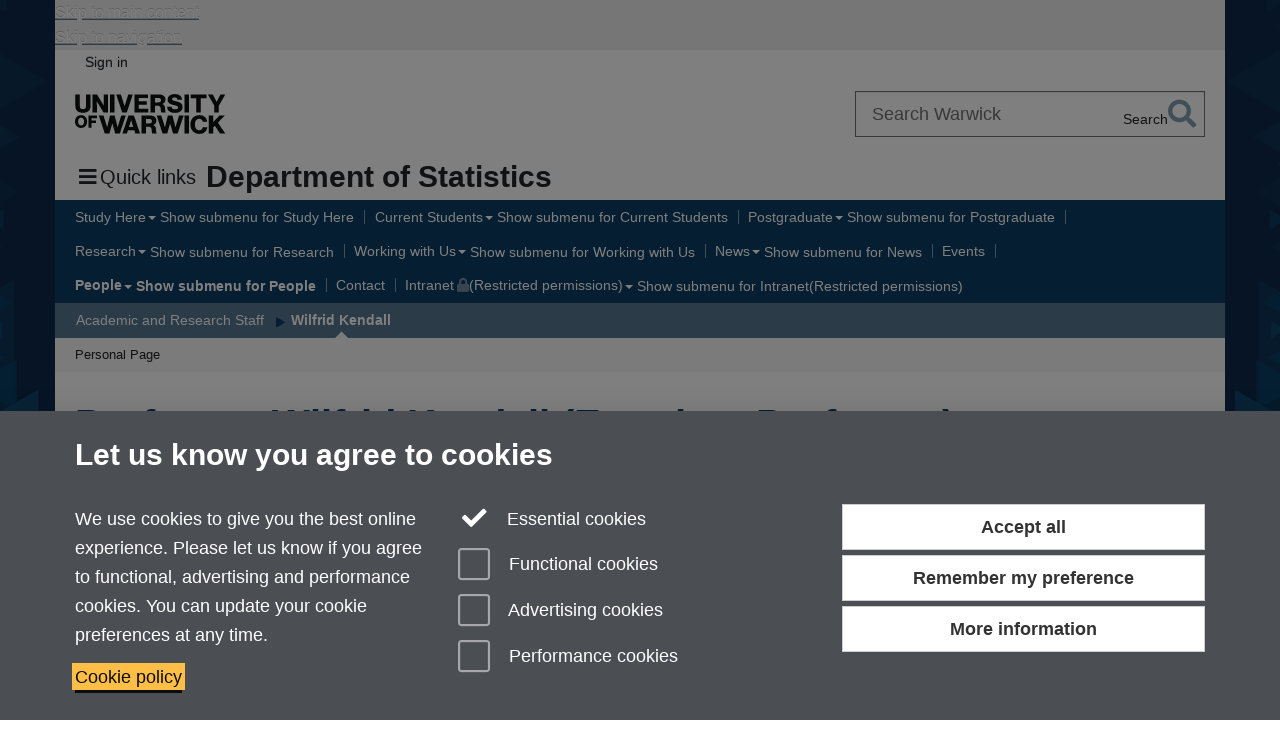

--- FILE ---
content_type: text/html;charset=UTF-8
request_url: https://warwick.ac.uk/fac/sci/statistics/staff/academic-research/kendall/
body_size: 22188
content:

<!doctype html>
<html lang="en-GB" class="no-js">
    <head>
        <base href="https://warwick.ac.uk/fac/sci/statistics/staff/academic-research/kendall/">

        <meta charset="utf-8">
<meta http-equiv="X-UA-Compatible" content="IE=edge">
<meta name="viewport" content="width=device-width, initial-scale=1">

<title>Department of Statistics - Wilfrid Kendall
</title>

<meta name="description" content="Wilfrid Kendall">
<meta name="keywords" content="statistics, staff, Wilfrid Kendall">









    


    


    


<script>
  var dataLayer = [];
  var gtmData = {};

  
  gtmData.analyticsPageUrl = '\/fac\/sci\/statistics\/staff\/academic-research\/kendall';
  gtmData.userAudience = 'NotLoggedIn';
  gtmData.userDepartment = 'Unknown';

  dataLayer.push(gtmData);
</script>


    <script>(function(w,d,s,l,i){w[l]=w[l]||[];w[l].push({'gtm.start':
      new Date().getTime(),event:'gtm.js'});var f=d.getElementsByTagName(s)[0],
      j=d.createElement(s),dl=l!='dataLayer'?'&l='+l:'';j.async=true;j.src=
      'https://www.googletagmanager.com/gtm.js?id='+i+dl;f.parentNode.insertBefore(j,f);
    })(window,document, 'script','dataLayer', 'GTM-55N43RF');</script>








<link rel="search" type="application/opensearchdescription+xml" title="Warwick Search" href="//search.warwick.ac.uk/static/search/osd.xml">



<!-- Google canonical URL - the main URL for this page -->

    
    
        <link rel="canonical" href="https://warwick.ac.uk/fac/sci/statistics/staff/academic-research/kendall/">
    














<link rel="icon" type="image/svg+xml" href="https://d36jn9qou1tztq.cloudfront.net/static_war/render/id7/images/crest-dynamic.svg.481631441674">
<link rel="icon" type="image/png" href="https://d36jn9qou1tztq.cloudfront.net/static_war/render/id7/images/favicon-32x32.png.316569982511" sizes="32x32">
<link rel="apple-touch-icon" sizes="180x180" href="https://d36jn9qou1tztq.cloudfront.net/static_war/render/id7/images/apple-touch-icon-180x180.png.165120660824">
<link rel="manifest" href="https://d36jn9qou1tztq.cloudfront.net/static_war/manifest.json.145907410054" />



<meta name="theme-color" content="#0D3D62">




    
        <link rel="stylesheet" href="https://use.typekit.net/iog2qgq.css" integrity="sha384-+x2FJzFv9tjoA+oOkn7vinOu4+0RukcFD+DmbGYztER64c2XBUQs25LT+7wXccdt" crossorigin="anonymous">

        
        
        
        <link rel="stylesheet" href="https://d36jn9qou1tztq.cloudfront.net/static_war/render/id7/css/pack7-2025.css.306548403251" type="text/css">
        
        
    
    


<!-- Pre-load the statuspage CSS, then after the page finishes loading, parse it -->
<link rel="preload" href="https://d36jn9qou1tztq.cloudfront.net/static_war/render/statuspage-widget/main.css.246290990343" as="style" onload="this.onload=null;this.rel='stylesheet'">



    
    
    
        <link rel="shortcut icon" type="image/x-icon" href="https://d36jn9qou1tztq.cloudfront.net/static_war/render/id7/images/favicon.ico.425836117052">
        <link rel="shortcut icon" type="image/x-icon" href="https://d36jn9qou1tztq.cloudfront.net/static_war/render/id7/images/favicon.ico.425836117052" media="(prefers-color-scheme: light)">
        <link rel="shortcut icon" type="image/x-icon" href="https://d36jn9qou1tztq.cloudfront.net/static_war/render/id7/images/favicon-dark-mode.ico.326472871356" media="(prefers-color-scheme: dark)">
    





    <link rel="stylesheet" href="https://d36jn9qou1tztq.cloudfront.net/static_site/fac/sci/statistics/site.css.829367950991" type="text/css">





    <script type="text/javascript" src="https://d36jn9qou1tztq.cloudfront.net/static_war/render/id7/js/id7-bundle-render.js.119108591996"></script>

    <script type="module" src="https://d36jn9qou1tztq.cloudfront.net/static_war/sitebuilder.js.286336420480"></script>





    <script type="text/javascript" src="https://d36jn9qou1tztq.cloudfront.net/static_site/fac/sci/statistics/site.js.305329735537"></script>





<script type="text/javascript">
    SitebuilderInfo.url = '/fac/sci/statistics/staff/academic-research/kendall';
    SitebuilderInfo.lastUpdated = 1763476609466;
    SitebuilderInfo.lastContentUpdated = 1698668801921;
    SitebuilderInfo.buildTimestamp = '1765877349829';
</script>



<script src="https://d36jn9qou1tztq.cloudfront.net/static_war/render/scripts/global-permission.js.327690442748"></script>




<!-- main parsed links -->



    


<link rel="alternate"
      type="application/rss+xml"
      title="Changes in /fac/sci/statistics/ (RSS 2.0)"
      href="https://warwick.ac.uk/sitebuilder2/api/rss/siteChanges.rss?page=/fac/sci/statistics">

<!-- main parsed styles -->


<!-- rhs parsed styles -->

    


<!-- main parsed scripts -->

    <script type="text/javascript" data-user-script="true">
Event.onDOMReady(function() { var email163014049 = '<a';
email163014049 += ' href="mailto:&#119;&#46;&#x73;&#';
email163014049 += '46;';
email163014049 += '&';
email163014049 += '#x6b;&#x65;&#x6e;&#x64;&#97;&';
email163014049 += '#108;&#108;&#64;&#x77;';
email163014049 += '&#97;&';
email163014049 += '#114;&#x77;&#105';
email163014049 += ';&#99;&#107;&';
email163014049 += '#x2e;&#x61;&#x6';
email163014049 += '3;&#46;&';
email163014049 += '#117;&#x6b;">&#x77;&#46;';
email163014049 += '&#115;&#x2e;&#107;';
email163014049 += '&#x65;&#';
email163014049 += '110;&';
email163014049 += '#100;&#x';
email163014049 += '61;&#108;&#108;&#64;&#x77;&';
email163014049 += '#97;&#x72;&#';
email163014049 += 'x77;&#x69;';
email163014049 += '&#x63;&#107;&';
email163014049 += '#4';
email163014049 += '6;&#97;&#x63;&#x2e;';
email163014049 += '&#117;&#107;<\/a>';
if(document.getElementById('email163014049')) document.getElementById('email163014049').innerHTML = email163014049;
});
</script>


<!-- rhs parsed scripts -->

    



    

    
        
            
            
            
            
        
    


    </head>

    
    
    
    
        
    

    
    

    <body class="in-fac in-sci in-statistics in-staff in-academic-research in-kendall id7-point-1">
        


  
  
  



  <noscript><iframe src="https://www.googletagmanager.com/ns.html?id=GTM-55N43RF&advertisingPermission=&functionalPermission=&performancePermission="
                    height="0" width="0" style="display:none;visibility:hidden"></iframe></noscript>






        <div class="id7-left-border"></div>
        <div class="id7-fixed-width-container">
            <a class="sr-only sr-only-focusable" href="#main">Skip to main content</a>
            <a class="sr-only sr-only-focusable" href="#primary-nav" accesskey="N">Skip to navigation</a>

            <header class="id7-page-header">
                <div class="id7-utility-masthead">
    <nav class="id7-utility-bar" aria-label="Utility bar">
    <ul>
        

            

            
                
            

            
                
                    
                    
                        
                    
                
            

        

        
            
            
                
                
                
                    
                    
                        
<li id="sign-in-link"><a  href="https://websignon.warwick.ac.uk/origin/slogin?shire=https%3A%2F%2Fwarwick.ac.uk%2Fsitebuilder2%2Fshire-read&amp;providerId=urn%3Awarwick.ac.uk%3Asitebuilder2%3Aread%3Aservice&amp;target=https%3A%2F%2Fwarwick.ac.uk%2Ffac%2Fsci%2Fstatistics%2Fstaff%2Facademic-research%2Fkendall%2F" rel="nofollow" class="ut" 
>Sign in</a> </li>

                    
                
            
            
        
    </ul>
</nav>

    <div class="id7-masthead">
    <div class="id7-masthead-contents">
        <div class="clearfix">
            <div class="id7-logo-column">
                
                    <div class="id7-logo-row">
                        <div class="id7-logo">
                            <a href="https://warwick.ac.uk/" title="University of Warwick homepage">
                                
                                
                                <img src="https://d36jn9qou1tztq.cloudfront.net/static_war/render/id7/images/wordmark.svg.136055278947" alt="University of Warwick homepage">
                                
                                
                                
                            </a>
                        </div>

                        
                            
                            
                            
                            
                            
                            
                                <nav class="id7-site-links"  aria-label="Site links">
                                    <ul>
                                        <li><a href="https://warwick.ac.uk/study">Study</a></li>
                                        <li><a href="https://warwick.ac.uk/research">Research</a></li>
                                        <li><a href="https://warwick.ac.uk/business">Business</a></li>
                                        <li><a href="https://warwick.ac.uk/alumni">Alumni</a></li>
                                        <li><a href="https://warwick.ac.uk/news">News</a></li>
                                        <li><a href="https://warwick.ac.uk/engagement">Engagement</a></li>
                                        
                                    </ul>
                                </nav>
                            
                        
                    </div>
                
            </div>
            <div class="id7-search-column">
                
                    <div class="id7-search">
                        
                            
                                <form action="//search.warwick.ac.uk/website" role="search">
                                    <input type="hidden" name="source" value="https://warwick.ac.uk/fac/sci/statistics/staff/academic-research/kendall/">
                                    <div class="form-group">
                                        <div class="id7-search-box-container floating-label">
                                            <input type="search" class="form-control input-lg" id="id7-search-box" name="q" placeholder="Search Warwick" data-suggest="go" aria-label="Search Warwick">
                                            <label for="id7-search-box">Search Warwick</label>
                                            <button type="submit" class="search-button"><span class="sr-only">Search</span><i class="fas fa-search fa-2x" aria-hidden="true"></i></button>
                                        </div>
                                    </div>
                                </form>
                            
                            
                        
                    </div>
                
            </div>
        </div>

        
            <div class="id7-header-text clearfix">
                <h2 class="h1">
                    

                    
                    

                    <span class="id7-current-site-link" data-short-title="Statistics">
                        <a accesskey="1" title="Statistics home page [1]" href="https://warwick.ac.uk/fac/sci/statistics/">Department of Statistics</a>
                    </span>
                </h2>
            </div>
        
    </div>
</div>

</div>

                
                    <div class="id7-navigation" id="primary-nav">
                        <nav class="navbar navbar-primary hidden-xs" role="navigation" aria-label="Primary navigation"> <ul class="nav navbar-nav"><li class="first dropdown" data-lastmodified="1764747048327"> <a href="https://warwick.ac.uk/fac/sci/statistics/undergraduate/" data-page-url="/fac/sci/statistics/undergraduate/">Study Here</a> <ul class="dropdown-menu" role="menu"><li data-lastmodified="1764747048327"> <a href="https://warwick.ac.uk/fac/sci/statistics/undergraduate/data-science/" data-page-url="/fac/sci/statistics/undergraduate/data-science/">Data Science</a> </li><li data-lastmodified="1764747048327"> <a href="https://warwick.ac.uk/fac/sci/statistics/undergraduate/maths-and-statistics/" data-page-url="/fac/sci/statistics/undergraduate/maths-and-statistics/">MathStat</a> </li><li data-lastmodified="1764747048327"> <a href="https://warwick.ac.uk/fac/sci/statistics/undergraduate/morse/" data-page-url="/fac/sci/statistics/undergraduate/morse/">MORSE</a> </li><li data-lastmodified="1764747048327"> <a href="https://warwick.ac.uk/fac/sci/statistics/undergraduate/offer/" data-page-url="/fac/sci/statistics/undergraduate/offer/">Offer information</a> </li><li data-lastmodified="1766068433495"> <a href="https://warwick.ac.uk/fac/sci/statistics/undergraduate/offerholders/" data-page-url="/fac/sci/statistics/undergraduate/offerholders/">Offer Holders 2026</a> </li><li data-lastmodified="1764747048327"> <a href="https://warwick.ac.uk/fac/sci/statistics/undergraduate/widening-participation-and-outreach/" data-page-url="/fac/sci/statistics/undergraduate/widening-participation-and-outreach/">Widening Participation and Outreach</a> </li></ul> </li><li class="second dropdown recently-updated" data-lastmodified="1767607504650"> <a href="https://warwick.ac.uk/fac/sci/statistics/currentstudents/" data-page-url="/fac/sci/statistics/currentstudents/">Current Students</a> <ul class="dropdown-menu" role="menu"><li class="recently-updated" data-lastmodified="1767607612534"> <a href="https://warwick.ac.uk/fac/sci/statistics/currentstudents/careersevents/" data-page-url="/fac/sci/statistics/currentstudents/careersevents/">Careers Events</a> </li><li class="protected recently-updated" data-lastmodified="1767607601982"> <a href="https://warwick.ac.uk/fac/sci/statistics/currentstudents/modules/" data-page-url="/fac/sci/statistics/currentstudents/modules/">Modules<i class="fa fa-lock discreet" title="Restricted permissions" aria-hidden="true"></i><span class="sr-only">(Restricted permissions)</span></a> </li><li class="protected recently-updated" data-lastmodified="1767607612542"> <a href="https://warwick.ac.uk/fac/sci/statistics/currentstudents/progressionadvice/" data-page-url="/fac/sci/statistics/currentstudents/progressionadvice/">Progression Advice<i class="fa fa-lock discreet" title="Restricted permissions" aria-hidden="true"></i><span class="sr-only">(Restricted permissions)</span></a> </li><li class="recently-updated" data-lastmodified="1767607601980"> <a href="https://warwick.ac.uk/fac/sci/statistics/currentstudents/handbooks/" data-page-url="/fac/sci/statistics/currentstudents/handbooks/">Course Handbooks</a> </li><li class="protected recently-updated" data-lastmodified="1767607576858"> <a href="https://warwick.ac.uk/fac/sci/statistics/currentstudents/assessment/" data-page-url="/fac/sci/statistics/currentstudents/assessment/">Assessment and Examinations<i class="fa fa-lock discreet" title="Restricted permissions" aria-hidden="true"></i><span class="sr-only">(Restricted permissions)</span></a> </li><li class="protected" data-lastmodified="1763726684798"> <a href="https://warwick.ac.uk/fac/sci/statistics/currentstudents/degreeoutcomeadvice/" data-page-url="/fac/sci/statistics/currentstudents/degreeoutcomeadvice/">Degree Outcome Advice<i class="fa fa-lock discreet" title="Restricted permissions" aria-hidden="true"></i><span class="sr-only">(Restricted permissions)</span></a> </li><li class="protected recently-updated" data-lastmodified="1767607432146"> <a href="https://warwick.ac.uk/fac/sci/statistics/currentstudents/smash/" data-page-url="/fac/sci/statistics/currentstudents/smash/">SMASH<i class="fa fa-lock discreet" title="Restricted permissions" aria-hidden="true"></i><span class="sr-only">(Restricted permissions)</span></a> </li><li class="protected recently-updated" data-lastmodified="1767607747641"> <a href="https://warwick.ac.uk/fac/sci/statistics/currentstudents/senior-scholarships/" data-page-url="/fac/sci/statistics/currentstudents/senior-scholarships/">Senior Scholarships<i class="fa fa-lock discreet" title="Restricted permissions" aria-hidden="true"></i><span class="sr-only">(Restricted permissions)</span></a> </li></ul> </li><li class="dropdown recently-updated" data-lastmodified="1767604443963"> <a href="https://warwick.ac.uk/fac/sci/statistics/postgrad/" data-page-url="/fac/sci/statistics/postgrad/">Postgraduate</a> <ul class="dropdown-menu" role="menu"><li data-lastmodified="1766072192384"> <a href="https://warwick.ac.uk/fac/sci/statistics/postgrad/wideningparticipationjan2026/" data-page-url="/fac/sci/statistics/postgrad/wideningparticipationjan2026/">Widening Participation Event (Jan 2026)</a> </li><li data-lastmodified="1766071709463"> <a href="https://warwick.ac.uk/fac/sci/statistics/postgrad/centre-for-doctoral-training/" data-page-url="/fac/sci/statistics/postgrad/centre-for-doctoral-training/">Centre for Doctoral Training</a> </li><li class="recently-updated" data-lastmodified="1767604351264"> <a href="https://warwick.ac.uk/fac/sci/statistics/postgrad/msc/" data-page-url="/fac/sci/statistics/postgrad/msc/">Statistics MSc degrees</a> </li><li class="recently-updated" data-lastmodified="1767604414598"> <a href="https://warwick.ac.uk/fac/sci/statistics/postgrad/msc-mathematical-finance/" data-page-url="/fac/sci/statistics/postgrad/msc-mathematical-finance/">MSc Mathematical Finance</a> </li><li class="protected" data-lastmodified="1766071709463"> <a href="https://warwick.ac.uk/fac/sci/statistics/postgrad/currentstudentspg/" data-page-url="/fac/sci/statistics/postgrad/currentstudentspg/">Information for current PhD Students<i class="fa fa-lock discreet" title="Restricted permissions" aria-hidden="true"></i><span class="sr-only">(Restricted permissions)</span></a> </li></ul> </li><li class="dropdown recently-updated" data-lastmodified="1767607849149"> <a href="https://warwick.ac.uk/fac/sci/statistics/research/" data-page-url="/fac/sci/statistics/research/">Research</a> <ul class="dropdown-menu" role="menu"><li class="recently-updated" data-lastmodified="1767607504496"> <a href="https://warwick.ac.uk/fac/sci/statistics/research/mathrad/" data-page-url="/fac/sci/statistics/research/mathrad/">MaThRad</a> </li><li class="recently-updated" data-lastmodified="1767607793067"> <a href="https://warwick.ac.uk/fac/sci/statistics/research/crism/" data-page-url="/fac/sci/statistics/research/crism/">CRiSM</a> </li><li class="recently-updated" data-lastmodified="1767607829107"> <a href="https://warwick.ac.uk/fac/sci/statistics/research/probability-at-warwick/" data-page-url="/fac/sci/statistics/research/probability-at-warwick/">Probability at Warwick (P@W)</a> </li><li class="recently-updated" data-lastmodified="1767607551938"> <a href="https://warwick.ac.uk/fac/sci/statistics/research/stochastic-finance-at-warwick/" data-page-url="/fac/sci/statistics/research/stochastic-finance-at-warwick/">Stochastic Finance at Warwick (SF@W)</a> </li><li class="recently-updated" data-lastmodified="1767607811583"> <a href="https://warwick.ac.uk/fac/sci/statistics/research/impact/" data-page-url="/fac/sci/statistics/research/impact/">Impact</a> </li><li class="recently-updated" data-lastmodified="1767607298512"> <a href="https://warwick.ac.uk/fac/sci/statistics/research/summer_research_experience/" data-page-url="/fac/sci/statistics/research/summer_research_experience/">Summer research experience</a> </li></ul> </li><li class="dropdown recently-updated" data-lastmodified="1767608097493"> <a href="https://warwick.ac.uk/fac/sci/statistics/working-with-us/" data-page-url="/fac/sci/statistics/working-with-us/">Working with Us</a> <ul class="dropdown-menu" role="menu"><li class="recently-updated" data-lastmodified="1767608097639"> <a href="https://warwick.ac.uk/fac/sci/statistics/working-with-us/camacs/" data-page-url="/fac/sci/statistics/working-with-us/camacs/">CAMaCS</a> </li><li data-lastmodified="1763737604251"> <a href="https://warwick.ac.uk/fac/sci/statistics/working-with-us/applied-statistics-risk-unit/" data-page-url="/fac/sci/statistics/working-with-us/applied-statistics-risk-unit/">Applied Statistics &amp; Risk Unit</a> </li></ul> </li><li class="dropdown recently-updated" data-lastmodified="1767607504449"> <a href="https://warwick.ac.uk/fac/sci/statistics/news/" data-page-url="/fac/sci/statistics/news/">News</a> <ul class="dropdown-menu" role="menu"><li data-lastmodified="1765799863631"> <a href="https://warwick.ac.uk/fac/sci/statistics/news/environmental-modelling-meets-infectious-diseases/" data-page-url="/fac/sci/statistics/news/environmental-modelling-meets-infectious-diseases/">Environmental Modelling meets Infectious Diseases</a> </li><li data-lastmodified="1764931669545"> <a href="https://warwick.ac.uk/fac/sci/statistics/news/upcoming-seminars/" data-page-url="/fac/sci/statistics/news/upcoming-seminars/">Seminar Series</a> </li><li class="recently-updated" data-lastmodified="1767607612293"> <a href="https://warwick.ac.uk/fac/sci/statistics/news/summerschool2026/" data-page-url="/fac/sci/statistics/news/summerschool2026/">Statistics Summer School at Warwick 2026</a> </li><li data-lastmodified="1764931669545"> <a href="https://warwick.ac.uk/fac/sci/statistics/news/crismcolloquium/" data-page-url="/fac/sci/statistics/news/crismcolloquium/">CRiSM colloquium</a> </li><li class="recently-updated" data-lastmodified="1767607504543"> <a href="https://warwick.ac.uk/fac/sci/statistics/news/warwick-public-lectures-in-mathematics-and-statistics/" data-page-url="/fac/sci/statistics/news/warwick-public-lectures-in-mathematics-and-statistics/">Public Lectures</a> </li></ul> </li><li class="recently-updated" data-lastmodified="1767608126443"> <a href="https://warwick.ac.uk/fac/sci/statistics/event_diary/" data-page-url="/fac/sci/statistics/event_diary/">Events</a></li><li class="next-secondary active dropdown recently-updated" data-lastmodified="1767607410878"> <a href="https://warwick.ac.uk/fac/sci/statistics/staff/" data-page-url="/fac/sci/statistics/staff/">People</a> <ul class="dropdown-menu" role="menu"><li class="recently-updated" data-lastmodified="1767607428070"> <a href="https://warwick.ac.uk/fac/sci/statistics/staff/academic-research/" data-page-url="/fac/sci/statistics/staff/academic-research/">Academic and Research Staff</a> </li><li data-lastmodified="1765563229064"> <a href="https://warwick.ac.uk/fac/sci/statistics/staff/administrative/" data-page-url="/fac/sci/statistics/staff/administrative/">Professional Services Staff</a> </li><li class="recently-updated" data-lastmodified="1767607565327"> <a href="https://warwick.ac.uk/fac/sci/statistics/staff/research_students/" data-page-url="/fac/sci/statistics/staff/research_students/">PhD Students</a> </li><li class="recently-updated" data-lastmodified="1767607612348"> <a href="https://warwick.ac.uk/fac/sci/statistics/staff/former/" data-page-url="/fac/sci/statistics/staff/former/">Former members</a> </li><li data-lastmodified="1763476732854"> <a href="https://warwick.ac.uk/fac/sci/statistics/staff/edi/" data-page-url="/fac/sci/statistics/staff/edi/">EDI</a> </li><li data-lastmodified="1765809268630"> <a href="https://warwick.ac.uk/fac/sci/statistics/staff/job-vacancies/" data-page-url="/fac/sci/statistics/staff/job-vacancies/">Job Vacancies</a> </li></ul> </li><li class="recently-updated" data-lastmodified="1767608148636"> <a href="https://warwick.ac.uk/fac/sci/statistics/contact-us/" data-page-url="/fac/sci/statistics/contact-us/">Contact</a></li><li class="dropdown protected recently-updated" data-lastmodified="1767608304721"> <a href="https://warwick.ac.uk/fac/sci/statistics/intranet/" data-page-url="/fac/sci/statistics/intranet/">Intranet<i class="fa fa-lock discreet" title="Restricted permissions" aria-hidden="true"></i><span class="sr-only">(Restricted permissions)</span></a> <ul class="dropdown-menu" role="menu"><li class="protected recently-updated" data-lastmodified="1767607455718"> <a href="https://warwick.ac.uk/fac/sci/statistics/intranet/resources/" data-page-url="/fac/sci/statistics/intranet/resources/">Resources<i class="fa fa-lock discreet" title="Restricted permissions" aria-hidden="true"></i><span class="sr-only">(Restricted permissions)</span></a> </li></ul> </li></ul></nav><nav class="navbar navbar-secondary" role="navigation" aria-label="Secondary navigation"> <ul class="nav navbar-nav"><li class="nav-breadcrumb first recently-updated" data-lastmodified="1767607410878"> <a href="https://warwick.ac.uk/fac/sci/statistics/staff/" data-page-url="/fac/sci/statistics/staff/">People</a></li><li class="nav-breadcrumb second recently-updated" data-lastmodified="1767607428070"> <a href="https://warwick.ac.uk/fac/sci/statistics/staff/academic-research/" data-page-url="/fac/sci/statistics/staff/academic-research/">Academic and Research Staff</a></li><li class="active nav-breadcrumb next-tertiary last" data-lastmodified="1763476609466"> <a tabindex="0" data-page-url="/fac/sci/statistics/staff/academic-research/kendall/">Wilfrid Kendall</a></li></ul></nav><nav class="navbar navbar-tertiary" role="navigation" aria-label="Tertiary navigation"> <ul class="nav navbar-nav"><li class="first" data-lastmodified="1763476888375"> <a href="https://warwick.ac.uk/fac/sci/statistics/staff/academic-research/kendall/personal/" data-page-url="/fac/sci/statistics/staff/academic-research/kendall/personal/">Personal Page</a></li></ul></nav>
                    </div>
                
            </header>

            
            <main id="main" class="id7-main-content-area">
                <header>
                    <div class="id7-horizontal-divider">
                        <svg xmlns="http://www.w3.org/2000/svg" x="0" y="0" version="1.1" width="1130" height="41" viewBox="0, 0, 1130, 41">
                            <path d="m 0,0.5 1030.48, 0 22.8,40 16.96,-31.4 16.96,31.4 22.8,-40 20,0" class="divider" stroke="#383838" fill="none" />
                        </svg>
                    </div>

                    
                    <div class="id7-page-title
                        
                        
                        ">
                        <h1>
                            
                            
                                Professor Wilfrid Kendall (Emeritus Professor)

                            
                        </h1>
                    </div>
                </header>

                

                
                <div class="id7-main-content">
                    

                    <div class="layout layout-75-25">
                        <div class="column-1"><div class="column-1-content">
                            
                                
                                    

<p>Professor Wilfrid Kendall works mostly in probability theory, with particular interests in: random processes, stochastic geometry, stochastic calculus, computer algebra in statistics and probability, and perfect simulation. He has served as President of the <a href="http://www.bernoulli-society.org/">Bernoulli Society</a>, was founding co-director of <a href="http://www.apts.ac.uk/">APTS</a> (2007-2017), and was one of 3 organizers of the EPSRC-funded workshop <a href="http://www2.warwick.ac.uk/fac/sci/statistics/paw/scaling-workshop/">Probability 2008: New Scaling Limits and Other Recent Developments</a>, Monday 31st March to Friday 4th April 2008. He has recently been PI on three EPSRC-funded projects: <a href="http://www2.warwick.ac.uk/fac/sci/statistics/staff/academic-research/kendall/personal/3d-printing" target="_blank" rel="noopener">Inside-out: Statistical methods for Computed Tomography validation of complex structures in Additive Layer Manufacturing<i class='new-window-link' aria-hidden='true' title='Link opens in a new window'></i><span class='sr-only'>Link opens in a new window</span></a>, <a href="http://www2.warwick.ac.uk/fac/sci/statistics/staff/academic-research/kendall/personal/nilpotent" target="_blank" rel="noopener">Probabilistic coupling and nilpotent diffusions<i class='new-window-link' aria-hidden='true' title='Link opens in a new window'></i><span class='sr-only'>Link opens in a new window</span></a>, <a href="https://gow.epsrc.ukri.org/NGBOViewGrant.aspx?GrantRef=EP/R022100/1" target="_blank" rel="noopener">Dirichlet forms and Markov chain Monte Carlo<i class='new-window-link' aria-hidden='true' title='Link opens in a new window'></i><span class='sr-only'>Link opens in a new window</span></a>, as well as PI for the original EPSRC grant supporting <a href="http://www.apts.ac.uk" target="_blank" rel="noopener">APTS<i class='new-window-link' aria-hidden='true' title='Link opens in a new window'></i><span class='sr-only'>Link opens in a new window</span></a>.</p><p>Contact him at; <span id="email163014049">&#119;&#x20;&#100;&#x6f;&#x74;&#32;&#115;&#32;&#x64;&#111;&#116;&#x20;&#107;&#x65;&#110;&#100;&#x61;&#108;&#108;&#x20;&#x61;&#116;&#x20;&#x77;&#97;&#114;&#x77;&#x69;&#99;&#107;&#x20;&#x64;&#x6f;&#116;&#32;&#x61;&#99;&#32;&#100;&#x6f;&#116;&#x20;&#117;&#x6b;</span>.</p><h5>Research preprints</h5><p>An old list of preprints is available at <a href="personal/ppt/">http://www.warwick.ac.uk/go/wsk/ppt</a>.</p><h5>Talks</h5><p>Slides for some recent talks are available <a href="personal/talks">here</a>.</p><h5>Some publications (reverse chronological order from 1998)</h5><p>2023</p><p>(with M. Majka and A. Mijatovic) <a href="https://arxiv.org/abs/2210.11251">Optimal Markovian coupling for finite activity Lévy processes</a>. To appear in The Bernoulli Journal, possibly in 2024.</p><p>2022</p><p>(with L. Fleming and C.J. Oates) <a href="https://amstat.tandfonline.com/doi/full/10.1080/00401706.2021.2009034" target="_blank" rel="noopener">A Statistical Approach to Surface Metrology for 3D-Printed Stainless Steel.<i class='new-window-link' aria-hidden='true' title='Link opens in a new window'></i><span class='sr-only'>Link opens in a new window</span></a> <a href="https://amstat.tandfonline.com/toc/utch20/current" target="_blank" rel="noopener">Technometrics<i class='new-window-link' aria-hidden='true' title='Link opens in a new window'></i><span class='sr-only'>Link opens in a new window</span></a><span class="serial_title">,</span> <span class="volume_issue">64:3,</span> <span class="page_range">370-383</span>. [<a href="https://amstat.tandfonline.com/doi/full/10.1080/00401706.2021.2009034" target="_blank" rel="noopener">Open Access!<i class='new-window-link' aria-hidden='true' title='Link opens in a new window'></i><span class='sr-only'>Link opens in a new window</span></a>]</p><p>2021</p><p>(with T.J.Dodwell, L. Fleming, C. Buchanan, P. Kyvelou, G. Detommaso, P.D. Gosling, R. Scheichl, L. Gardner, M.A. Girolami, and C.J. Oates)<a href="https://royalsocietypublishing.org/doi/pdf/10.1098/rspa.2021.0444" target="_blank" rel="noopener"> A Data-Centric Approach to Generative Modelling for 3D-Printed Steel<i class='new-window-link' aria-hidden='true' title='Link opens in a new window'></i><span class='sr-only'>Link opens in a new window</span></a>, appeared online in <a href="https://royalsocietypublishing.org/journal/rspa" target="_blank" rel="noopener">Proceedings of the Royal Society A: Mathematical, Physical and Engineering Sciences<i class='new-window-link' aria-hidden='true' title='Link opens in a new window'></i><span class='sr-only'>Link opens in a new window</span></a> [<a href="https://royalsocietypublishing.org/doi/pdf/10.1098/rspa.2021.0444" target="_blank" rel="noopener">Open Access!<i class='new-window-link' aria-hidden='true' title='Link opens in a new window'></i><span class='sr-only'>Link opens in a new window</span></a>].</p><p>(with J. Vogrinc) <a href="https://projecteuclid.org/journals/annals-of-applied-probability/volume-31/issue-2/Counterexamples-for-optimal-scaling-of-MetropolisHastings-chains-with-rough-target/10.1214/20-AAP1612.full" target="_blank" rel="noopener">Counterexamples for optimal scaling of Metropolis-Hastings chains with rough target densities.<i class='new-window-link' aria-hidden='true' title='Link opens in a new window'></i><span class='sr-only'>Link opens in a new window</span></a> <a href="https://imstat.org/journals-and-publications/annals-of-applied-probability/">Annals of Applied Probability</a>, 31 (2) pp972-1019. [<a href="https://doi.org/10.1214/20-AAP1612">OpenAccess!</a>]. See also <a href="https://arxiv.org/abs/1910.09485">arxiv.org/abs/1910.09485</a>.</p><p>2020</p><p>(with J.A. Brettschneider, O.T. Giles and T. Lazauskas) <a href="https://joss.theoj.org/papers/10.21105/joss.02474" target="_blank" rel="noopener">DetectorChecker: analyzing patterns of defects in detector screens<i class='new-window-link' aria-hidden='true' title='Link opens in a new window'></i><span class='sr-only'>Link opens in a new window</span></a>. <a href="https://joss.theoj.org/" target="_blank" rel="noopener">Journal of Open Source Software<i class='new-window-link' aria-hidden='true' title='Link opens in a new window'></i><span class='sr-only'>Link opens in a new window</span></a>, 5(56), 2474, <a href="https://doi.org/10.21105/joss.02474">https://doi.org/10.21105/joss.02474</a> [<a href="https://doi.org/10.21105/joss.02474" target="_blank" rel="noopener">OpenAccess!<i class='new-window-link' aria-hidden='true' title='Link opens in a new window'></i><span class='sr-only'>Link opens in a new window</span></a>].</p><p>(with C. Barnes) Perches, <a href="https://arxiv.org/abs/1704.07342" target="_blank" rel="noopener">Post-holes and Grids<i class='new-window-link' aria-hidden='true' title='Link opens in a new window'></i><span class='sr-only'>Link opens in a new window</span></a>. In <em>Planning in the Early Medieval English Landscape</em>, edited by J. Blair, S. Rippon, and C. Smart. Liverpool University Press. pp213-231. See <a href="https://arxiv.org/abs/1704.07342" target="_blank" rel="noopener">https://arxiv.org/abs/1704.07342<i class='new-window-link' aria-hidden='true' title='Link opens in a new window'></i><span class='sr-only'>Link opens in a new window</span></a>.</p><p><a href="https://doi.org/10.1214/20-EJP526" target="_blank" rel="noopener">Rayleigh Random Flights on the Poisson line SIRSN<i class='new-window-link' aria-hidden='true' title='Link opens in a new window'></i><span class='sr-only'>Link opens in a new window</span></a>. <a href="https://projecteuclid.org/euclid.ejp">Electronic Journal of Probability</a> <strong>25</strong>. Paper 124, 36pp [<a href="https://doi.org/10.1214/20-EJP526">Open Access!</a>]. See also <span class="list-identifier"><a href="https://arxiv.org/abs/1908.08481" title="Abstract">arxiv.org/abs/1908.08481</a></span><span class="list-identifier">.</span></p><p>2019</p><p>(with P.A. Ernst, G.O. Roberts and J.S. Rosenthal) <a href="https://www.sciencedirect.com/science/article/pii/S0304414918300425" target="_blank" rel="noopener">MEXIT: Maximal un-coupling times for stochastic processes.<i class='new-window-link' aria-hidden='true' title='Link opens in a new window'></i><span class='sr-only'>Link opens in a new window</span></a> <a href="https://www.journals.elsevier.com/stochastic-processes-and-their-applications/">Stochastic Processes and their Applications</a>, <strong>129</strong>, 355-380. [<a href="https://www.sciencedirect.com/science/article/pii/S0304414918300425">Gold Access!</a>] See also <a href="https://arxiv.org/abs/1702.03917">arxiv.org/abs/1702.03917</a>.</p><p>2018</p><p>(with S. Banerjee) <a href="https://doi.org/10.1214/18-EJP150" target="_blank" rel="noopener">Coupling Polynomial Stratonovich Integrals: the two-dimensional Brownian case<i class='new-window-link' aria-hidden='true' title='Link opens in a new window'></i><span class='sr-only'>Link opens in a new window</span></a>. <a href="http://www.imstat.org/ejp/">Electronic Journal of Probability</a>, <strong>23</strong>, Paper 24, 43pp [<a href="https://doi.org/10.1214/18-EJP150">Open Access!</a>]. See also <a href="https://arxiv.org/abs/1705.01600">arxiv.org/abs/1705.01600</a>.</p><p>(with E. Candellero) <a href="https://doi.org/10.1214/18-ECP109" target="_blank" rel="noopener">Coupling of Brownian motions in Banach spaces<i class='new-window-link' aria-hidden='true' title='Link opens in a new window'></i><span class='sr-only'>Link opens in a new window</span></a>, <a href="http://www.imstat.org/ecp/">Electronic Communications in Probability</a>, <strong>23</strong>. Paper 29, 13pp [<a href="https://doi.org/10.1214/18-ECP109">Open Access!</a>]. See also <a href="https://arxiv.org/abs/1705.08300">arxiv.org/abs/1705.08300</a>.</p><h6>2017</h6><p>(with G. Zanella and M. Bédard) <a href="http://www.sciencedirect.com/science/article/pii/S0304414917300947" target="_blank" rel="noopener">A Dirichlet Form approach to MCMC Optimal Scaling<i class='new-window-link' aria-hidden='true' title='Link opens in a new window'></i><span class='sr-only'>Link opens in a new window</span></a>, <a href="https://www.journals.elsevier.com/stochastic-processes-and-their-applications/">Stochastic Processes and their Applications</a>, <strong>127</strong>, 12, 4053&ndash;4082 [<a href="http://www.sciencedirect.com/science/article/pii/S0304414917300947">Gold Access!</a>]. See also <a href="http://arxiv.org/abs/1606.01528">arxiv.org/abs/1606.01528</a>.</p><p><a href="https://projecteuclid.org/euclid.aop/1485421337" target="_blank" rel="noopener">From Random Lines to Metric Spaces<i class='new-window-link' aria-hidden='true' title='Link opens in a new window'></i><span class='sr-only'>Link opens in a new window</span></a>. <a href="https://imstat.org/journals-and-publications/annals-of-probability/">Annals of Probability</a>, <strong>45</strong>(1), 469&ndash;517. See also <a href="http://arxiv.org/abs/1403.1156">arxiv.org/abs/1403.1156</a>.</p><p>(with S. Banerjee) <a href="http://link.springer.com/article/10.1007/s00440-016-0706-4" target="_blank" rel="noopener">Rigidity for Markovian maximal couplings of elliptic diffusions<i class='new-window-link' aria-hidden='true' title='Link opens in a new window'></i><span class='sr-only'>Link opens in a new window</span></a>. <em><a href="http://link.springer.com/journal/440">Probability Theory and Related Fields</a></em>, <strong>168</strong>, 1-2, 55-112 [<a href="http://link.springer.com/content/pdf/10.1007%2Fs00440-016-0706-4.pdf">Gold Access!</a>]. See also <a href="https://arxiv.org/abs/1506.04804">arxiv.org/abs/1506.04804</a>.</p><h6>2016</h6><p>(with A. Kueh, J.W. Warnett, G.J. Gibbons, J. Brettschneider, T.E. Nichols, M.A. Williams) <a href="http://content.iospress.com/articles/journal-of-x-ray-science-and-technology/xst576">Modelling the Penumbra in Computed Tomography.</a> <em><a href="http://www.iospress.nl/journal/journal-of-x-ray-science-and-technology/">Journal of X-Ray Science and Technology</a></em>, <strong>24</strong>.2, 583-597 [<a href="http://content.iospress.com/download/journal-of-x-ray-science-and-technology/xst576?id=journal-of-x-ray-science-and-technology%2Fxst576">Gold Access!</a>].</p><p>(with S. Banerjee) <a href="http://journals.cambridge.org/action/displayAbstract?fromPage=online&amp;aid=10418904&amp;fulltextType=RA&amp;fileId=S0001867816000409">Coupling the Kolmogorov Diffusion: maximality and efficiency considerations.</a> <em><a href="http://projecteuclid.org/euclid.aap">Advances in Applied Probability</a></em>, <strong>48</strong>A, 15-35 [<a href="http://journals.cambridge.org/action/displayFulltext?type=1&amp;fid=10418906&amp;jid=APR&amp;volumeId=48&amp;issueId=A&amp;aid=10418904&amp;bodyId=&amp;membershipNumber=&amp;societyETOCSession=">Free Access!</a>]. See also <a href="arxiv.org/abs/1506.04804">arxiv.org/abs/1506.04804</a>.</p><h6>2015</h6><p>(with S.B. Connor) Perfect Simulation of M/G/c Queues.<em> <a href="http://projecteuclid.org/euclid.aap">Advances in Applied Probability</a></em>, <strong>47</strong>(4), 1039-1063. See also <a href="http://arxiv.org/abs/1402.7248">arxiv.org/abs/1402.7248</a>.</p><p>Kendall, W. S. (2015). Coupling, local times, immersions. <em><a href="http://www.bernoulli-society.org/index.php/publications/bernoulli-journal/bernoulli-journal">Bernoulli Journal</a>,</em> <strong>21</strong>(2), 1014&ndash;1046. See also <a href="arxiv.org/abs/1212.1670">arxiv.org/abs/1212.1670</a>.</p><p>Introduction to ​CFTP using R. In <em><a href="http://www.springer.com/mathematics/probability/book/978-3-319-10063-0">Stochastic Geometry, Spatial Statistics, and Random Fields: Models and Algorithms</a></em>, edited by Volker Schmidt, Springer Lecture Notes in Mathematics <strong>2120</strong>, pp. 405-439.</p><h6>2014</h6><p>Return to the Poissonian City, <em><a href="http://projecteuclid.org/DPubS?service=UI&amp;version=1.0&amp;verb=Display&amp;handle=euclid.jap">Journal of Applied Probability</a>,</em> <strong>51</strong>A, 297-309. See also <a href="http://arxiv.org/abs/1309.7645">arxiv.org/abs/1309.7645</a>.</p><p>Lines and Networks, <em><a href="http://mech.math.msu.su/~malyshev/conten.htm">Markov Processes and Related Fields</a></em>, <strong>20</strong>(1), 81-106.</p><p>(with M. Bramson and K. Burdzy) Rubber Bands, Pursuit Games and Shy Couplings, <em><a href="http://www.lms.ac.uk/publications/plms">Proceedings of the London Mathematical Society</a></em>, <strong>109</strong>(1), 121-160. See also <a href="http://arxiv.org/abs/1207.0597">arxiv.org/abs/1207.0597</a>.</p><h6>2013</h6><p>(with Sung Nok Chiu, Dietrich Stoyan, and Josef Mecke) <em><a href="http://as.wiley.com/WileyCDA/WileyTitle/productCd-0470664819.html">Stochastic Geometry and its Applications</a></em>, 3rd edition. Wiley (584 pp).</p><p>Modules for Anglo-Saxon constructions. Two page appendix to &quot;Grid-Planning in Ahttps://imstat.org/journals-and-publications/annals-of-applied-probability/nglo-Saxon Settlements: the Short Perch and the four-Perch Module&quot; by John Blair, <em><a href="http://www.arch.ox.ac.uk/assah.html">Anglo-Saxon Studies in Archaeology and History</a></em>, <strong>18</strong>, 18-61.</p><p>(with Alberto Sorrentino, Adam M. Johansen, John A. D. Aston, Thomas E. Nichols) <a href="http://projecteuclid.org/DPubS?service=UI&amp;version=1.0&amp;verb=Display&amp;handle=euclid.aoas/1372338475">Dynamic filtering of static dipoles in magnetoencephalography</a>, <em><a href="http://imstat.org/aoas/">Ann. Appl. Statistics</a></em>, <strong>7</strong>(2), 955-988. See also <a href="http://arxiv.org/abs/1205.6310">arxiv.org/abs/1205.6310</a>.</p><p>(with M. Bramson and K. Burdzy) <a href="http://projecteuclid.org/DPubS?service=UI&amp;version=1.0&amp;verb=Display&amp;handle=euclid.aop/1362750941">Shy Couplings, CAT(0) Spaces, and the Lion and Man</a>, <em><a href="http://www.imstat.org/aop/">Ann. Probab</a></em>., <strong>41</strong>(2), 744-784. See also <a href="http://arxiv.org/abs/1007.3199">arxiv.org:1007.3199</a>.</p><h6>2012</h6><p>(with B.J. Hill and E. Thonnes) <a href="http://projecteuclid.org/DPubS?service=UI&amp;version=1.0&amp;verb=Display&amp;handle=euclid.aoas/1346418571">Fibre-generated point processes and fields of orientations</a>, <em><a href="https://imstat.org/journals-and-publications/annals-of-applied-statistics/">Annals of Applied Statistics</a></em>, <strong>6</strong>(3) 994-1020. See also <a href="http://arxiv.org/abs/1109.0701">arxiv.org:1109.0701</a>.</p><h6>2011</h6><p>(with H. Le) <a href="http://projecteuclid.org/DPubS?service=UI&amp;version=1.0&amp;verb=Display&amp;handle=euclid.bjps/1313973397">Limit theorems for empirical Fréchet means of independent and non-identically distributed manifold-valued random variables.</a> <em><a href="http://www.imstat.org/bjps/">Brazilian Journal of Probability and Statistics</a></em>, <strong>25</strong> (3) (November 2011), 323-352. See also <a href="http://arxiv.org/abs/1102.0228">arxiv.org:1102.0228</a>.</p><p><a href="http://projecteuclid.org/DPubS?service=UI&amp;version=1.0&amp;verb=Display&amp;handle=euclid.aoap/1307020384">Geodesics and flows in a Poissonian city.</a> <a href="http://projecteuclid.org/handle/euclid.aoap"><em></em></a><em><a href="https://imstat.org/journals-and-publications/annals-of-applied-probability/">Annals of Applied Probability</a></em> <strong>21</strong> (3), 801-842. See also <a href="http://arxiv.org/abs/0910.5115">arXiv:0910.5115</a>.</p><h6>2010</h6><p>Coupling time distribution asymptotics for some couplings of the Lévy stochastic area. Chapter <strong>19</strong> of <em><a href="http://www.prob.org.uk/">Probability and Mathematical Genetics: Papers in Honour of Sir John Kingman</a>, </em> London Math. Soc. Lecture Note Ser. Cambridge: Cambridge Univ. Press. See also <a href="http://front.math.ucdavis.edu/1002.4348">arXiv:math.</a> <a target="_blank" href="https://doi.org/10.1017/CBO9781139107174.021" class="app-link app-link__text app-link--accent" rel="noopener"><span class="text">https://doi.org/10.1017/CBO9781139107174.021</span><i class='new-window-link' aria-hidden='true' title='Link opens in a new window'></i><span class='sr-only'>Link opens in a new window</span></a>.</p><p>(co-edited with I. Molchanov) <em>New perspectives in stochastic geometry,</em> January 2010, 608 pages, 40 illustrations. Oxford; Oxford University Press. <a href="https://doi.org/10.1093/acprof:oso/9780199232574.001.0001">https://doi.org/10.1093/acprof:oso/9780199232574.001.0001</a>.</p><p>(with H. Le) Statistical Shape Theory, chapter in <em>New perspectives in Stochastic Geometry</em> as above.</p><h6>2009</h6><p><a href="http://icse.xyz/mathstore/headocs/9453_kendall_w_apts.pdf">Academy for PhD Training in Statistics (APTS)</a>,<em> MSOR Connections,</em> <strong>9</strong>, 53-55.</p><p><a href="http://www.math.washington.edu/~ejpecp/EcpVol14/paper7.abs.html">Brownian couplings, convexity, and shy-ness</a>, <span class="list-identifier"><em><a href="http://www.math.washington.edu/~ejpecp/ECP/index.php"> Electronic Communications in Probability</a></em> <strong>14</strong>, Paper 7, 66-80.</span> See also <span class="list-identifier"><a title="Abstract" href="http://arxiv.org/abs/0809.4682">arXiv:0809.4682</a>.<br /></span></p><h6>2008</h6><p><a href="http://wrap.warwick.ac.uk/38313/">Networks and Poisson line patterns: fluctuation asymptotics</a>. In <a href="http://www.ems-ph.org/journals/show_pdf.php?issn=1660-8933&amp;vol=5&amp;iss=4&amp;rank=5">New Perspectives in Stochastic Geometry</a>, <em><a href="http://www.ems-ph.org/journals/journal.php?jrn=owr">Oberwolfach Reports</a></em>, Volume <strong>5</strong>, No.4, 2670-2672.</p><p>(with D. Stoyan, J. Mecke) <em><a href="http://www.wiley.com/WileyCDA/WileyTitle/productCd-0470664819.html">Stochastic Geometry and its Applications</a></em>, October 2008, (2nd edition, now in paperback), 456 pages, Chichester, New York; Wiley.</p><p>(with D.J. Aldous) <a href="http://projecteuclid.org/DPubS?verb=Display&amp;version=1.0&amp;service=UI&amp;handle=euclid.aap/1208358883">Short-length routes in low-cost networks via Poisson line patterns</a>. <em><a href="http://projecteuclid.org/DPubS?service=UI&amp;version=1.0&amp;verb=Display&amp;handle=euclid.aap">Advances in Applied Probability</a></em>, <strong>40</strong> (1) (March 2008), 1-21. See also <span class="list-identifier"><a title="Abstract" href="http://arxiv.org/abs/math/0701140">arXiv:math/0701140</a>.</span></p><h6>2007</h6><p>(with S.B. Connor) <a href="http://projecteuclid.org/euclid.aoap/1179839174">Perfect Simulation for a Class of Positive Recurrent Markov Chains</a>. <a href="http://projecteuclid.org/handle/euclid.aoap"><em>Ann. Appl. Probab</em>.</a> <strong>17</strong> (3), 781-808, also Correction. Perfect simulation for a class of positive recurrent Markov chains. <a href="http://projecteuclid.org/handle/euclid.aoap"><em>Ann. Appl. Probab</em>.</a> Volume <strong>17</strong>, Number 5-6 (2007), 1808-1810. See also <span class="list-identifier"></span><a title="Abstract" href="http://arxiv.org/abs/math/0601174">arXiv:math/0601174</a><span class="list-identifier">.</span> <span class="list-identifier"></span><a title="Abstract" href="http://arxiv.org/abs/math/0601174"><span class="list-identifier"></span></a></p><p><a href="http://projecteuclid.org/euclid.aop/1178804319">Coupling all the Lévy stochastic areas of multidimensional Brownian motion</a>. <span class="bold"></span><em><a href="http://projecteuclid.org/handle/euclid.aop">Ann. Probab.</a></em> <strong>35</strong> (3), 935-953. See also <span class="list-identifier"><a title="Abstract" href="http://arxiv.org/abs/math/0512336">arXiv:math/0512336</a></span><span class="list-identifier">.</span></p><p>(with J. Marin and C. Robert) <a href="http://www.springerlink.com/content/e0788521111m38l1/">Confidence bands for Brownian motion and applications to Monte Carlo simulation</a>. <em><a title="Statistics and Computing" target="_blank" href="http://link.springer.com/article/10.1007%2Fs11222-006-9001-z" rel="noopener">Statistics and Computing<i class='new-window-link' aria-hidden='true' title='Link opens in a new window'></i><span class='sr-only'>Link opens in a new window</span></a></em>, Volume <strong>17</strong> Number 1 (2007), 1-10.</p><h6>2005</h6><p>(co-edited with F. Liang and J.-S. Wang) <em> Markov chain Monte Carlo: Innovations and Applications</em>, November 2005, 240 pages, Singapore; World Scientific.<span role="presentation" dir="ltr"> <span class="doi"><a href="https://doi.org/10.1142/5904" class="primary-link-color">https://doi.org/10.1142/5904</a></span>.</span></p><h6>2004</h6><p><a href="http://www.math.washington.edu/~ejpecp/ECP/viewarticle.php?id=1705&amp;layout=abstract">Geometric Ergodicity and Perfect Simulation</a>, <span class="list-identifier"><em><a href="http://www.math.washington.edu/~ejpecp/ECP/index.php"> Electronic Communications in Probability</a></em> <strong>9</strong>, Paper 7, 140-151. See also <a href="http://arxiv.org/abs/math/0410012">arXiv:math/0410012</a>.<br /></span></p><p>(with C.J. Price) <a href="http://www.math.washington.edu/~ejpecp/EjpVol9/paper13.abs.html">Coupling Iterated Kolmogorov Diffusions</a>. <em><a href="http://www.math.washington.edu/~ejpecp/">Electronic Journal of Probability</a></em> <strong>9</strong>, Paper 13, 382-410.</p><h6>2003</h6><p>(with R.G. Wilson) Ising models and multiresolution quad-trees. <em><a href="http://www.shef.ac.uk/uni/companies/apt/ap.html">Advances in Applied Probability</a></em> <strong>35</strong> (1), 96-122.</p><h6>2002</h6><p>(with A. Brix) Simulation of cluster point processes without edge effects. <em><a href="http://www.shef.ac.uk/uni/companies/apt/ap.html">Advances in Applied Probability</a></em> <strong>34</strong> (2), 267-280.</p><p>(with Y. Cai) Perfect simulation for correlated Poisson random variables conditioned to be positive. <em><a href="http://link.springer.com/article/10.1023%2FA%3A1020798726338">Statistics and Computing</a></em> <strong>12</strong>, 229-243.</p><p>(with G. Montana) Small sets and Markov transition densities. <em><a href="http://www.elsevier.com/locate/issn/03044149">Stochastic Processes and Their Applications</a> </em><strong>99</strong> (2), 177-194.</p><h6>2001</h6><p>(with A. Bhalerao, E. Thönnes and R. Wilson) Inferring vascular structure from 2D and 3D imagery In: <em>Medical Image Computing and Computer-Assisted Intervention</em>, proceedings of MICCAI 2001, edited by W.J. Niessen and M.A. Viergever, <a href="http://www.springer.de/">Springer</a> Lecture Notes in Computer Science <strong>2208</strong>, 820-828.</p><p>Symbolic Itô calculus: an ongoing story. <em><a href="http://link.springer.com/article/10.1023%2FA%3A1026553731272">Statistics and Computing</a></em>, 11, 25-35.</p><p>Gambling with the Truth: Markov chain Monte Carlo. In: <em>Challenges for the 21st Century: ICFS Mathematics and Theoretical Physics</em>, Singapore March 2000, edited by L.H.Y. Chen, J.P. Jesudason, C.H. Lai, C.H. Oh, K.K. Phua and E.-C. Tan, Singapore; World Scientific, 83-101. <span class="doi"><a href="https://doi.org/10.1142/4724" class="primary-link-color"><span class="epub-section__item"></span></a><a href="https://doi.org/10.1142/9789812811264_0004" class="epub-section__doi__text">https://doi.org/10.1142/9789812811264_0004</a></span>.</p><h6>2000</h6><p>(with K. Burdzy) Efficient Markovian couplings: examples and counterexamples. <em><a href="https://imstat.org/journals-and-publications/annals-of-applied-probability/">The Annals of Applied Probability</a></em> <strong>10</strong> (2), 362-40.</p><p>Stationary countable dense random sets. <em><a href="http://www.shef.ac.uk/uni/companies/apt/ap.html">Advances in Applied Probability</a></em> <strong>32</strong> (1), 86-100.</p><p>(with J. Møller) Perfect simulation using dominating processes on ordered state spaces, with application to locally stable point processes. <em><a href="http://www.shef.ac.uk/uni/companies/apt/ap.html">Advances in Applied Probability</a></em> <strong>32</strong> (3), 844-865.</p><p>(with C.J. Price) Zeros of Brownian Polynomials. <em><a href="http://www.tandf.co.uk/journals/titles/10451129.html">Stochastics and Stochastic Reports</a> </em><strong>70</strong>, 271-308.</p><h6>1999</h6><p>(edited with O.E. Barndorff-Nielsen and M.N.M. van Lieshout) <em>Stochastic Geometry: Likelihood and Computation</em>, Monographs on Statistics and Applied Probability 80, New York; Chapman and Hall / CRC. <a id="gtm_doi_link" aria-describedby="bookTitle" target="_blank" href="https://doi.org/10.1201/9780203738276" rel="noopener">https://doi.org/10.1201/9780203738276<i class='new-window-link' aria-hidden='true' title='Link opens in a new window'></i><span class='sr-only'>Link opens in a new window</span></a>.</p><p>(with J.M. Corcuera) Riemannian barycentres and geodesic convexity. <a href="http://journals.cambridge.org/"><em>Math. Proc. Camb. Phil. Soc</em>.</a> <strong>127</strong> (2), 253-269.</p><p>Geometry, statistics, and shape. In: <em>Geometry in Present Day Science,</em> edited by O.E. Barndorff-Nielsen and E.B. Vedel-Jensen, Singapore; World Scientific, 143-163. <span class="epub-section__item"><a href="https://doi.org/10.1142/9789814527910" class="epub-section__doi__text">https://doi.org/10.1142/9789814527910</a></span>.</p><p>(with M.N.M. van Lieshout and A.J. Baddeley) Quermass-interaction processes: conditions for stability. <em><a href="http://www.shef.ac.uk/uni/companies/apt/ap.html">Advances in Applied Probability</a></em> <strong>31</strong>.2, 315-342.</p><p>(with E. Thönnes) Perfect Simulation in Stochastic Geometry. <em><a href="http://www.sciencedirect.com/science/article/pii/S0031320399000217">Pattern Recognition</a></em> <strong>32</strong> (9), 1569-1586.</p><h6>1998</h6><p>(with J. Jost, U. Mosco, M. Röckner and K.-T. Sturm) <em><a href="http://www.mis.mpg.de/jjost/publications/new-directions-in-dirichlet-forms.html">New Directions in Dirichlet Forms</a></em>, International Press, Volume 8, Providence RI; <a href="http://www.ams.org/">American Mathematical Society</a>.</p><p>Perfect simulation for the area-interaction point process. In: <em><a href="http://www.springer.com/mathematics/probability/book/978-0-387-98458-2">Probability Towards 2000</a></em>, edited by L. Accardi and C.C. Heyde. Lecture Notes in Statistics, volume 128, New York; <a href="http://www.springer.de/">Springer-Verlag</a>, 218-234.</p><p>A diffusion model for Bookstein triangle shape. <em><a href="http://www.shef.ac.uk/uni/companies/apt/ap.html">Advances in Applied Probability</a> </em><strong>30</strong> (2), 317-334.</p>

                                
                                
                            
                        </div></div>
                        
                            <div class="column-2"><div class="column-2-content">
                                
                                    
                                        
                                            

<p align="center"><img src="wilfrid_kendall.jpg" alt="" border="0" /></p>

<p style="text-align: center;" align="left"><a href="personal">personal page</a></p>

<div align="center"><a href="http://www.apts.ac.uk/"> <img alt="Academy for PhD Training in Statistics" src="/fac/sci/statistics/apts/aptsname-whitebg-small.png?maxWidth=75%" border="0" /> <br />
  <br />
  </a></div>

<div align="center"><a href="http://www2.warwick.ac.uk/fac/sci/masdoc/"> <img alt="MASDOC" src="personal/masdoc_rgb-strapline_small.png" border="0" /><br />
  <br />
  </a></div>

<div align="center"><a href="http://www.warwick.ac.uk/go/paw/"> <img alt="Probability at Warwick" src="paw231.png?maxWidth=40%" vspace="5" border="0" /> <br />
  </a></div>

<div align="center"><a href="http://www.warwick.ac.uk/go/crism/"> <img alt="CRiSM" src="crismnew145.png?maxWidth=50%" border="0" /> <br />
  </a></div>



                                        
                                        
                                    
                                
                            </div></div>
                        
                    </div>
                    
                </div>

                
            </main>

            

            

    
    


<footer class="id7-page-footer id7-footer-coloured">
    <div class="id7-site-footer">
        <div class="id7-site-footer-content">

            

            
            

            

            
                
                
                    
                
            

            <div class="stats-footer">
<div class="stats-footer-row">
<h2>Contact Us</h2>
<p><a href="https://maps.app.goo.gl/Zsu9Z9upuXahCEhg8">Department of Statistics, University of Warwick, Coventry, CV4 7AL</a> | Tel: <a href="tel:+442476522290">+44 (0) 24 7652 2290</a></p>
</div>
<div class="stats-footer-row">
<div class="stats-footer-columns">
<div class="stats-footer-col"><img src="https://warwick.ac.uk/static_site/fac/sci/statistics/department_of_statistics_stacked_digital_black.svg.473700371190" alt="University of Warwick - Department of Statistics logo" border="0" /></div>
<div class="stats-footer-col"><a href="https://rss.org.uk/membership/professional-development/accreditation-scheme/" title="Royal Statistical Society - Accreditation Scheme "><img class="atoms-img-100" src="https://warwick.ac.uk/static_site/fac/sci/statistics/rss-accredited-university.svg.123994958552" alt="Royal Statistical Society - Accreditation Scheme logo" border="0" /></a></div>
<div class="stats-footer-col"><a href="https://www.advance-he.ac.uk/equality-charters/athena-swan-charter" title="Athena Swan Silver Award "><img class="atoms-img-100" src="https://warwick.ac.uk/static_site/fac/sci/statistics/athena-swan-silver-colour.svg.264623888843" alt="Athena Swan Silver Award logo" border="0" /></a></div>
<div class="stats-footer-col">
<div class="stats-footer-icon-grid">
<div class="stats-footer-icon"><a href="https://bsky.app/profile/warwickstats.bsky.social" aria-label="Warwick Statistics on Bluesky"><svg viewbox="0 0 512 512" class="fa-x fa-fw fa-4x float-down"> <!--!Font Awesome Free 6.7.1 by @fontawesome - https://fontawesome.com License - https://fontawesome.com/license/free Copyright 2024 Fonticons, Inc.--> <path id="p" d="M111.8 62.2C170.2 105.9 233 194.7 256 242.4c23-47.6 85.8-136.4 144.2-180.2c42.1-31.6 110.3-56 110.3 21.8c0 15.5-8.9 130.5-14.1 149.2C478.2 298 412 314.6 353.1 304.5c102.9 17.5 129.1 75.5 72.5 133.5c-107.4 110.2-154.3-27.6-166.3-62.9l0 0c-1.7-4.9-2.6-7.8-3.3-7.8s-1.6 3-3.3 7.8l0 0c-12 35.3-59 173.1-166.3 62.9c-56.5-58-30.4-116 72.5-133.5C100 314.6 33.8 298 15.7 233.1C10.4 214.4 1.5 99.4 1.5 83.9c0-77.8 68.2-53.4 110.3-21.8z" fill="currentColor"></path> </svg><span class="sr-only">Bluesky</span></a></div>
<div class="stats-footer-icon"><a href="https://www.linkedin.com/company/warwickstats/" aria-label="Warwick Statistics on LinkedIn"><i class="fa fa-linkedin fa-4x fa-fw"></i><span class="sr-only">LinkedIn</span></a></div>
<div class="stats-footer-icon"><a href="https://www.instagram.com/statisticswarwick/" aria-label="Warwick Statistics on Instagram"><i class="fa fa-instagram fa-4x fa-fw"></i><span class="sr-only">Instagram</span></a></div>
<div class="stats-footer-icon"><a href="https://www.facebook.com/people/University-of-Warwick-Department-of-Statistics/100046098055972/" aria-label="Warwick Statistics on Facebook"><i class="fa fa-facebook fa-4x fa-fw"></i><span class="sr-only">Facebook</span></a></div>
</div>
</div>
</div>
</div>
</div>
        </div>
    </div>
    <div class="id7-app-footer">
        <div class="id7-app-footer-content crest-right">
            
                <div id="page-footer-elements" class="nofollow clearfix page-footer-elements">
                    
                    
                    <span>











  
  
  
  
  
  
  
	
	Page contact: <a id="email-owner-link" href="/sitebuilder2/api/ajax/emailOwner.htm?page=%2Ffac%2Fsci%2Fstatistics%2Fstaff%2Facademic-research%2Fkendall" class="no-print-expand" aria-controls="email-page-owner" title="Send an email to Wilfrid Kendall" rel="nofollow">Wilfrid Kendall</a>
  

</span>
                    <span>Last revised: Mon 30 Oct 2023</span>
                </div>
                <div id="email-page-owner" class="hidden">
                    
                </div>
            

            <div class="id7-footer-utility">
                <ul>
                    <li id="powered-by-link">
                        Powered by <a href="https://warwick.ac.uk/sitebuilder" title="More information about SiteBuilder">Sitebuilder</a>
                    </li>

                    
                        
                        
                            
                            
                            
                            
                            
                        
                    

                    <li id="accessibility-link"><a href="https://warwick.ac.uk/accessibility" title="Accessibility information [0]" accesskey="0">Accessibility</a></li>

                    <li id="cookies-link"><a href="https://warwick.ac.uk/cookies" title="Information about cookies">Cookies</a></li>

                    <li id="copyright-link"><a href="https://warwick.ac.uk/copyright" title="Copyright Statement">&copy; MMXXVI</a></li>

                    
                        <li id="modern-slavery-link"><a href="https://warwick.ac.uk/modernslavery">Modern Slavery Statement</a></li>
                        <li id="global-conduct-link"><a href="https://warwick.ac.uk/conduct">Student Harassment and Sexual Misconduct</a></li>
                    

                    

                    <li id="privacy-link"><a href="https://warwick.ac.uk/privacy" title="Privacy notice">Privacy</a></li>

                    
                        <li id="terms-link"><a href="https://warwick.ac.uk/terms/general" title="Terms of use">Terms</a></li>
                    
                </ul>
            </div>

            <!-- Hide vacancies link on custom domains and nonbranded sites -->
            
            <div id="university-vacancies-link">
                <a class="btn btn-info" href="https://warwick.ac.uk/vacancies">Work with us</a>
            </div>
            
        </div>

    </div>
</footer>


        </div>
        <div class="id7-right-border"></div>

        

	
	

	




        



  
    



<sb-dialog-wrapper id="cookie-banner-wrapper">
    <dialog id="cookie-banner" data-no-esc="true">
        <div class="dialog-content container">
            <div class="dialog-body">
                <h2>Let us know you agree to cookies</h2>

                <form id="cookiePreferenceForm" action="/sitebuilder2/user/cookiepreference?returnTo=%2Ffac%2Fsci%2Fstatistics%2Fstaff%2Facademic-research%2Fkendall%2F" method="POST">

                    <div class="row">
                        <div class="col-sm-12 col-md-4">
                            <p class="cookie-description">We use cookies to give you the best online experience. Please let us know if you agree to functional, advertising and performance cookies. You can update your cookie preferences at any time.</p>
                            <p class="cookie-policy-link"><a href="/cookies">Cookie policy</a></p>
                        </div>
                        <div class="col-sm-7 col-md-4">
                            <fieldset class="form-group">
                                <div class="checkbox disabled">
                                    <label data-toggle="tooltip" data-placement="top" title="Essential cookies are always on">
                                        <input type="checkbox" id="cookie-modal-essential-cookies" class="switch__checkbox" aria-disabled="true" checked="" disabled="">
                                        Essential cookies
                                    </label>
                                </div>

                                

























	



	
	
		
		
			<div class="checkbox"><span class="control-label-wrapper"><label>
		
	

	<input
		id="cookie-modal-functional-cookies"
		tabindex="0"
		type="checkbox"
		name="hasFunctionalConsent"
		class="nonTextField"
		
		value="true"
		
		
		
		
	> Functional cookies
	
		
		
			
		
	
	

	
	<input type="hidden" name="_hasFunctionalConsent" value="">
	
	

	
		
		
			</label>
            






<!-- helptext:hasFunctionalConsent -->


            </span></div>
		
	

	



                                

























	



	
	
		
		
			<div class="checkbox"><span class="control-label-wrapper"><label>
		
	

	<input
		id="cookie-modal-advertising-cookies"
		tabindex="0"
		type="checkbox"
		name="hasAdvertisingConsent"
		class="nonTextField"
		
		value="true"
		
		
		
		
	> Advertising cookies
	
		
		
			
		
	
	

	
	<input type="hidden" name="_hasAdvertisingConsent" value="">
	
	

	
		
		
			</label>
            






<!-- helptext:hasAdvertisingConsent -->


            </span></div>
		
	

	



                                

























	



	
	
		
		
			<div class="checkbox"><span class="control-label-wrapper"><label>
		
	

	<input
		id="cookie-modal-performance-cookies"
		tabindex="0"
		type="checkbox"
		name="hasPerformanceConsent"
		class="nonTextField"
		
		value="true"
		
		
		
		
	> Performance cookies
	
		
		
			
		
	
	

	
	<input type="hidden" name="_hasPerformanceConsent" value="">
	
	

	
		
		
			</label>
            






<!-- helptext:hasPerformanceConsent -->


            </span></div>
		
	

	



                            </fieldset>
                        </div>
                        <div class="col-sm-5 col-md-4">
                            <button type="submit" class="btn btn-accept-all btn-block btn-lg" name="acceptAll" value="true" aria-label="Accept all functional, advertising and performance cookies" title="Accept all functional, advertising and performance cookies">Accept all</button>
                            <button type="submit" class="btn btn-remember btn-block btn-lg" name="savePreferences" value="savePreferences">Remember my preference</button>
                            <button type="button" class="btn btn-more-info btn-block btn-lg cookie-banner-modal-button">More information</button>
                        </div>
                    </div>
                </form>
            </div>
        </div>
    </dialog>
</sb-dialog-wrapper>

  

  <div class="cookie-preference-modal-container"></div>



        <aside class="statuspage-embed-container"
            aria-label="Service Status"
            data-api-base="https://status.warwick.ac.uk/api"
            data-components='["j9ksmwrhqs9v", "fzcttzffk1j0", "lyljzmdxg3yg", "qkfm31zsq8c5"]'
        ></aside>
        <script async type="module" src="https://d36jn9qou1tztq.cloudfront.net/static_war/render/statuspage-widget/main.js.188893540094"></script>
    </body>
</html>


--- FILE ---
content_type: text/css;charset=UTF-8
request_url: https://d36jn9qou1tztq.cloudfront.net/static_site/fac/sci/statistics/site.css.829367950991
body_size: 11191
content:
.h1,.h2,.h3,.h4,.h5,.h6,a,a:link,a:visited,h1,h2,h3,h4,h5,h6{color:#0d3d62}a:active,a:focus,a:hover{color:#010508}.popover button.close{color:#0d3d62}.popover button.close:hover,a:hover .insecure-link,a:hover .new-window-link{color:#010508}.btn-link{color:#0d3d62}.btn-link:focus,.btn-link:hover{color:#010508}a,a:link,a:visited{-webkit-text-decoration-color:#567791;text-decoration-color:#567791}a:active,a:focus,a:hover{-webkit-text-decoration-color:#010508;text-decoration-color:#010508}blockquote.quotes,blockquote.quotes:before{color:#010508}.brand-bg{background:#0d3d62;color:#fff}.brand-bg a,.brand-bg a:link,.brand-bg a:visited{color:#fff!important}.brand-bg a:active,.brand-bg a:focus,.brand-bg a:hover{color:#ccc!important}.brand-bg .popover button.close{color:#fff!important}.brand-bg .popover button.close:hover,.brand-bg a:hover .insecure-link,.brand-bg a:hover .new-window-link{color:#ccc!important}.brand-bg .btn-link{color:#fff!important}.brand-bg .btn-link:focus,.brand-bg .btn-link:hover{color:#ccc!important}.brand-bg a,.brand-bg a:link,.brand-bg a:visited{-webkit-text-decoration-color:#fff!important;text-decoration-color:#fff!important}.brand-bg a:active,.brand-bg a:focus,.brand-bg a:hover{-webkit-text-decoration-color:#ccc!important;text-decoration-color:#ccc!important}.brand-text{color:#0d3d62}.brand-text a,.brand-text a:link,.brand-text a:visited{color:#0d3d62!important}.brand-text a:active,.brand-text a:focus,.brand-text a:hover{color:#010508!important}.brand-text .popover button.close{color:#0d3d62!important}.brand-text .popover button.close:hover,.brand-text a:hover .insecure-link,.brand-text a:hover .new-window-link{color:#010508!important}.brand-text .btn-link{color:#0d3d62!important}.brand-text .btn-link:focus,.brand-text .btn-link:hover{color:#010508!important}.brand-text a,.brand-text a:link,.brand-text a:visited{-webkit-text-decoration-color:#567791!important;text-decoration-color:#567791!important}.brand-text a:active,.brand-text a:focus,.brand-text a:hover{-webkit-text-decoration-color:#010508!important;text-decoration-color:#010508!important}.brand-border{border-color:#0d3d62}.btn-brand{color:#fff;background-color:#0d3d62;border-color:#0a2f4b;color:#fff!important}.btn-brand.focus,.btn-brand:focus{color:#fff;background-color:#072135;border-color:#000}.btn-brand:hover{color:#fff;background-color:#072135;border-color:#030d15}.btn-brand.active,.btn-brand:active,.open>.dropdown-toggle.btn-brand{color:#fff;background-color:#072135;background-image:none;border-color:#030d15}.btn-brand.active.focus,.btn-brand.active:focus,.btn-brand.active:hover,.btn-brand:active.focus,.btn-brand:active:focus,.btn-brand:active:hover,.open>.dropdown-toggle.btn-brand.focus,.open>.dropdown-toggle.btn-brand:focus,.open>.dropdown-toggle.btn-brand:hover{color:#fff;background-color:#030d15;border-color:#000}.btn-brand.disabled.focus,.btn-brand.disabled:focus,.btn-brand.disabled:hover,.btn-brand[disabled].focus,.btn-brand[disabled]:focus,.btn-brand[disabled]:hover,fieldset[disabled] .btn-brand.focus,fieldset[disabled] .btn-brand:focus,fieldset[disabled] .btn-brand:hover{background-color:#0d3d62;border-color:#0a2f4b}.btn-brand .badge{color:#0d3d62;background-color:#fff}.btn-brand:not(.btn-link){text-decoration:none}.id7-utility-masthead{background-color:#567791}.id7-utility-masthead:after{background-color:#0d3d62}body.id7-point-1 .id7-utility-masthead:after{background-color:transparent}.id7-navigation .navbar-primary{background-color:#0d3d62}.id7-navigation .navbar-primary.navbar-primary.navbar-wrapped>.navbar-nav>li,.id7-navigation .navbar-primary.navbar-primary.navbar-wrapped>.navbar-nav>li.active,.id7-navigation .navbar-primary.navbar-primary.navbar-wrapped>.navbar-nav>li:hover,.id7-navigation .navbar-primary .navbar-text{color:#fff}.id7-navigation .navbar-primary .navbar-nav li.dropdown ul.dropdown-menu .active:after{border-left-color:#567791}.id7-navigation .navbar-primary .navbar-nav>li{color:#fff}.id7-navigation .navbar-primary .navbar-nav>li:focus,.id7-navigation .navbar-primary .navbar-nav>li:hover{color:#fff;background-color:#0a314e}.id7-navigation .navbar-primary .navbar-nav>li>a,.id7-navigation .navbar-primary .navbar-nav>li>a:focus,.id7-navigation .navbar-primary .navbar-nav>li>a:hover{color:inherit;background:none}.id7-navigation .navbar-primary .navbar-nav>li.active.next-secondary:before{border-bottom-color:#567791}.id7-navigation .navbar-primary .navbar-nav>li.active.next-tertiary:before{border-bottom-color:#f8f8f8}.id7-navigation .navbar-primary .navbar-nav>li.active:before{border-bottom-color:#fff}.id7-navigation .navbar-primary .navbar-nav>.disabled,.id7-navigation .navbar-primary .navbar-nav>.disabled:focus,.id7-navigation .navbar-primary .navbar-nav>.disabled:hover{color:#fff;background-color:#0a314e}.id7-navigation .navbar-primary .navbar-toggle{border:none;color:#fff}.id7-navigation .navbar-primary .navbar-toggle:focus,.id7-navigation .navbar-primary .navbar-toggle:hover{color:#fff;background:none}.id7-navigation .navbar-primary .navbar-nav>.open,.id7-navigation .navbar-primary .navbar-nav>.open:focus,.id7-navigation .navbar-primary .navbar-nav>.open:hover{color:#fff;background-color:#0a314e}.id7-navigation .navbar-primary .navbar-nav .dropdown-menu{background-color:#0d3d62}.id7-navigation .navbar-primary .navbar-nav .dropdown-menu>.dropdown-header{border-color:#0a314e}.id7-navigation .navbar-primary .navbar-nav .dropdown-menu .divider{background-color:#0a314e}.id7-navigation .navbar-primary .navbar-nav .dropdown-menu>li>a{color:#fff}.id7-navigation .navbar-primary .navbar-nav .dropdown-menu>li>a:focus,.id7-navigation .navbar-primary .navbar-nav .dropdown-menu>li>a:hover{color:#fff;background-color:#0a314e}.id7-navigation .navbar-primary .navbar-nav .dropdown-menu>.active>a{background-color:#0a314e;background-image:none}.id7-navigation .navbar-primary .navbar-nav .dropdown-menu>.active>a:before{border-bottom-color:#567791}.id7-navigation .navbar-primary .navbar-nav .dropdown-menu>.disabled>a,.id7-navigation .navbar-primary .navbar-nav .dropdown-menu>.disabled>a:focus,.id7-navigation .navbar-primary .navbar-nav .dropdown-menu>.disabled>a:hover{color:#fff;background-color:#0a314e}.id7-navigation .navbar-primary .btn-link,.id7-navigation .navbar-primary .btn-link:focus,.id7-navigation .navbar-primary .btn-link:hover,.id7-navigation .navbar-primary .btn-link[disabled]:focus,.id7-navigation .navbar-primary .btn-link[disabled]:hover,.id7-navigation .navbar-primary .navbar-link,.id7-navigation .navbar-primary .navbar-link:hover,fieldset[disabled] .id7-navigation .navbar-primary .btn-link:focus,fieldset[disabled] .id7-navigation .navbar-primary .btn-link:hover{color:#fff}.navbar-primary .navbar-brand{background-color:#0d3d62}.navbar-secondary{background-color:#567791}.navbar-secondary.navbar-primary.navbar-wrapped>.navbar-nav>li,.navbar-secondary.navbar-primary.navbar-wrapped>.navbar-nav>li.active,.navbar-secondary.navbar-primary.navbar-wrapped>.navbar-nav>li:hover,.navbar-secondary .navbar-text{color:#fff}.navbar-secondary .navbar-nav li.dropdown ul.dropdown-menu .active:after{border-left-color:#fff}.navbar-secondary .navbar-nav>li{color:#fff}.navbar-secondary .navbar-nav>li:focus,.navbar-secondary .navbar-nav>li:hover{color:#fff;background-color:#445f74}.navbar-secondary .navbar-nav>li>a,.navbar-secondary .navbar-nav>li>a:focus,.navbar-secondary .navbar-nav>li>a:hover{color:inherit;background:none}.navbar-secondary .navbar-nav>li.active.next-secondary:before{border-bottom-color:#fff}.navbar-secondary .navbar-nav>li.active.next-tertiary:before{border-bottom-color:#f8f8f8}.navbar-secondary .navbar-nav>li.active:before{border-bottom-color:#fff}.navbar-secondary .navbar-nav>.disabled,.navbar-secondary .navbar-nav>.disabled:focus,.navbar-secondary .navbar-nav>.disabled:hover{color:#fff;background-color:#445f74}.navbar-secondary .navbar-toggle{border:none;color:#fff}.navbar-secondary .navbar-toggle:focus,.navbar-secondary .navbar-toggle:hover{color:#fff;background:none}.navbar-secondary .navbar-nav>.open,.navbar-secondary .navbar-nav>.open:focus,.navbar-secondary .navbar-nav>.open:hover{color:#fff;background-color:#445f74}.navbar-secondary .navbar-nav .dropdown-menu{background-color:#567791}.navbar-secondary .navbar-nav .dropdown-menu>.dropdown-header{border-color:#445f74}.navbar-secondary .navbar-nav .dropdown-menu .divider{background-color:#445f74}.navbar-secondary .navbar-nav .dropdown-menu>li>a{color:#fff}.navbar-secondary .navbar-nav .dropdown-menu>li>a:focus,.navbar-secondary .navbar-nav .dropdown-menu>li>a:hover{color:#fff;background-color:#445f74}.navbar-secondary .navbar-nav .dropdown-menu>.active>a{background-color:#445f74;background-image:none}.navbar-secondary .navbar-nav .dropdown-menu>.active>a:before{border-bottom-color:#fff}.navbar-secondary .navbar-nav .dropdown-menu>.disabled>a,.navbar-secondary .navbar-nav .dropdown-menu>.disabled>a:focus,.navbar-secondary .navbar-nav .dropdown-menu>.disabled>a:hover{color:#fff;background-color:#445f74}.navbar-secondary .btn-link,.navbar-secondary .btn-link:focus,.navbar-secondary .btn-link:hover,.navbar-secondary .btn-link[disabled]:focus,.navbar-secondary .btn-link[disabled]:hover,.navbar-secondary .navbar-link,.navbar-secondary .navbar-link:hover,fieldset[disabled] .navbar-secondary .btn-link:focus,fieldset[disabled] .navbar-secondary .btn-link:hover{color:#fff}.navbar-secondary .navbar-nav>li:after{color:#0d3d62}.navbar-secondary .navbar-nav>li:first-child{background-color:#0d3d62;color:#fff}.navbar-secondary .navbar-nav>li:first-child:hover:after{border-right-color:#0d3d62}.navbar-secondary .navbar-nav>li:first-child:after{border-color:transparent transparent transparent #0d3d62}.navbar-tertiary{background-color:#f8f8f8}.navbar-tertiary.navbar-primary.navbar-wrapped>.navbar-nav>li,.navbar-tertiary.navbar-primary.navbar-wrapped>.navbar-nav>li.active,.navbar-tertiary.navbar-primary.navbar-wrapped>.navbar-nav>li:hover,.navbar-tertiary .navbar-text{color:#202020}.navbar-tertiary .navbar-nav li.dropdown ul.dropdown-menu .active:after{border-left-color:#fff}.navbar-tertiary .navbar-nav>li{color:#202020}.navbar-tertiary .navbar-nav>li:focus,.navbar-tertiary .navbar-nav>li:hover{color:#202020;background-color:#c6c6c6}.navbar-tertiary .navbar-nav>li>a,.navbar-tertiary .navbar-nav>li>a:focus,.navbar-tertiary .navbar-nav>li>a:hover{color:inherit;background:none}.navbar-tertiary .navbar-nav>li.active.next-secondary:before{border-bottom-color:#fff}.navbar-tertiary .navbar-nav>li.active.next-tertiary:before{border-bottom-color:#f8f8f8}.navbar-tertiary .navbar-nav>li.active:before{border-bottom-color:#fff}.navbar-tertiary .navbar-nav>.disabled,.navbar-tertiary .navbar-nav>.disabled:focus,.navbar-tertiary .navbar-nav>.disabled:hover{color:#202020;background-color:#c6c6c6}.navbar-tertiary .navbar-toggle{border:none;color:#202020}.navbar-tertiary .navbar-toggle:focus,.navbar-tertiary .navbar-toggle:hover{color:#202020;background:none}.navbar-tertiary .navbar-nav>.open,.navbar-tertiary .navbar-nav>.open:focus,.navbar-tertiary .navbar-nav>.open:hover{color:#202020;background-color:#c6c6c6}.navbar-tertiary .navbar-nav .dropdown-menu{background-color:#f8f8f8}.navbar-tertiary .navbar-nav .dropdown-menu>.dropdown-header{border-color:#c6c6c6}.navbar-tertiary .navbar-nav .dropdown-menu .divider{background-color:#c6c6c6}.navbar-tertiary .navbar-nav .dropdown-menu>li>a{color:#202020}.navbar-tertiary .navbar-nav .dropdown-menu>li>a:focus,.navbar-tertiary .navbar-nav .dropdown-menu>li>a:hover{color:#202020;background-color:#c6c6c6}.navbar-tertiary .navbar-nav .dropdown-menu>.active>a{background-color:#c6c6c6;background-image:none}.navbar-tertiary .navbar-nav .dropdown-menu>.active>a:before{border-bottom-color:#fff}.navbar-tertiary .navbar-nav .dropdown-menu>.disabled>a,.navbar-tertiary .navbar-nav .dropdown-menu>.disabled>a:focus,.navbar-tertiary .navbar-nav .dropdown-menu>.disabled>a:hover{color:#202020;background-color:#c6c6c6}.navbar-tertiary .btn-link,.navbar-tertiary .btn-link:focus,.navbar-tertiary .btn-link:hover,.navbar-tertiary .btn-link[disabled]:focus,.navbar-tertiary .btn-link[disabled]:hover,.navbar-tertiary .navbar-link,.navbar-tertiary .navbar-link:hover,fieldset[disabled] .navbar-tertiary .btn-link:focus,fieldset[disabled] .navbar-tertiary .btn-link:hover{color:#202020}.bordered .id7-left-border,.bordered .id7-right-border{border-color:rgba(13,61,98,.3)}.id7-page-footer .id7-app-footer{background:#0d3d62;color:#fff}.id7-page-footer .id7-app-footer .h1,.id7-page-footer .id7-app-footer .h2,.id7-page-footer .id7-app-footer .h3,.id7-page-footer .id7-app-footer .h4,.id7-page-footer .id7-app-footer .h5,.id7-page-footer .id7-app-footer .h6,.id7-page-footer .id7-app-footer a,.id7-page-footer .id7-app-footer a:link,.id7-page-footer .id7-app-footer a:visited,.id7-page-footer .id7-app-footer h1,.id7-page-footer .id7-app-footer h2,.id7-page-footer .id7-app-footer h3,.id7-page-footer .id7-app-footer h4,.id7-page-footer .id7-app-footer h5,.id7-page-footer .id7-app-footer h6{color:#fff}.id7-page-footer .id7-app-footer a:active,.id7-page-footer .id7-app-footer a:focus,.id7-page-footer .id7-app-footer a:hover{color:#ccc}.id7-page-footer .id7-app-footer .popover button.close{color:#fff}.id7-page-footer .id7-app-footer .popover button.close:hover,.id7-page-footer .id7-app-footer a:hover .insecure-link,.id7-page-footer .id7-app-footer a:hover .new-window-link{color:#ccc}.id7-page-footer .id7-app-footer .btn-link{color:#fff}.id7-page-footer .id7-app-footer .btn-link:focus,.id7-page-footer .id7-app-footer .btn-link:hover{color:#ccc}.id7-page-footer .id7-app-footer a,.id7-page-footer .id7-app-footer a:link,.id7-page-footer .id7-app-footer a:visited{-webkit-text-decoration-color:#fff;text-decoration-color:#fff}.id7-page-footer .id7-app-footer a:active,.id7-page-footer .id7-app-footer a:focus,.id7-page-footer .id7-app-footer a:hover{-webkit-text-decoration-color:#ccc;text-decoration-color:#ccc}.id7-page-footer .id7-horizontal-divider .divider{stroke:#0d3d62}.id7-page-footer.id7-footer-divider .id7-site-footer{background:#fff}.id7-page-footer.id7-footer-divider .id7-app-footer .id7-logo-bleed:after,.id7-page-footer.id7-footer-divider .id7-app-footer .id7-logo-bleed:before{border-top-color:#fff}.id7-page-footer.id7-footer-coloured .id7-site-footer{background:#d3d3d3;color:#202020}.id7-page-footer.id7-footer-coloured .id7-site-footer .h1,.id7-page-footer.id7-footer-coloured .id7-site-footer .h2,.id7-page-footer.id7-footer-coloured .id7-site-footer .h3,.id7-page-footer.id7-footer-coloured .id7-site-footer .h4,.id7-page-footer.id7-footer-coloured .id7-site-footer .h5,.id7-page-footer.id7-footer-coloured .id7-site-footer .h6,.id7-page-footer.id7-footer-coloured .id7-site-footer a,.id7-page-footer.id7-footer-coloured .id7-site-footer a:link,.id7-page-footer.id7-footer-coloured .id7-site-footer a:visited,.id7-page-footer.id7-footer-coloured .id7-site-footer h1,.id7-page-footer.id7-footer-coloured .id7-site-footer h2,.id7-page-footer.id7-footer-coloured .id7-site-footer h3,.id7-page-footer.id7-footer-coloured .id7-site-footer h4,.id7-page-footer.id7-footer-coloured .id7-site-footer h5,.id7-page-footer.id7-footer-coloured .id7-site-footer h6{color:#202020}.id7-page-footer.id7-footer-coloured .id7-site-footer a:active,.id7-page-footer.id7-footer-coloured .id7-site-footer a:focus,.id7-page-footer.id7-footer-coloured .id7-site-footer a:hover{color:#000}.id7-page-footer.id7-footer-coloured .id7-site-footer .popover button.close{color:#202020}.id7-page-footer.id7-footer-coloured .id7-site-footer .popover button.close:hover,.id7-page-footer.id7-footer-coloured .id7-site-footer a:hover .insecure-link,.id7-page-footer.id7-footer-coloured .id7-site-footer a:hover .new-window-link{color:#000}.id7-page-footer.id7-footer-coloured .id7-site-footer .btn-link{color:#202020}.id7-page-footer.id7-footer-coloured .id7-site-footer .btn-link:focus,.id7-page-footer.id7-footer-coloured .id7-site-footer .btn-link:hover{color:#000}.id7-page-footer.id7-footer-coloured .id7-site-footer a,.id7-page-footer.id7-footer-coloured .id7-site-footer a:link,.id7-page-footer.id7-footer-coloured .id7-site-footer a:visited{-webkit-text-decoration-color:#636363;text-decoration-color:#636363}.id7-page-footer.id7-footer-coloured .id7-site-footer a:active,.id7-page-footer.id7-footer-coloured .id7-site-footer a:focus,.id7-page-footer.id7-footer-coloured .id7-site-footer a:hover{-webkit-text-decoration-color:#000;text-decoration-color:#000}.id7-page-footer.id7-footer-coloured .id7-app-footer .id7-logo-bleed:after,.id7-page-footer.id7-footer-coloured .id7-app-footer .id7-logo-bleed:before{border-top-color:#d3d3d3}.id7-search .fa,.id7-search .fas{color:#0d3d62;color:rgba(13,61,98,.5);transition:color .15s linear}.id7-search .fa:hover,.id7-search .fas:hover,.id7-search .form-control:hover+.fa,.id7-search .form-control:hover+.fas,.id7-search .typeahead:hover+.fa,.id7-search .typeahead:hover+.fas{color:#0d3d62}.id7-search .typeahead.dropdown-menu>li.active>a{background:#0d3d62;color:#fff}.form-control:focus{border-color:#0d3d62;outline:0;box-shadow:inset 0 1px 1px rgba(0,0,0,.075),0 0 8px rgba(13,61,98,.6)}.carousel .carousel-indicators li:after{color:#0d3d62;color:rgba(13,61,98,.3)}.carousel .carousel-indicators li.active:after{color:#0d3d62}@media (max-width:767px){.boxstyle-sm.box1,.boxstyle_.box1{padding:20px;margin-left:-20px;margin-right:-20px}}@media (max-width:991px){.boxstyle-md.box1{padding:20px;margin-left:-20px;margin-right:-20px}}@media (max-width:1199px){.boxstyle-lg.box1{padding:20px;margin-left:-20px;margin-right:-20px}}.boxstyle-lg.box1,.boxstyle-md.box1,.boxstyle-sm.box1,.boxstyle-xs.box1,.boxstyle_.box1{border:0;background:#dbe2e7;color:#202020}@media print{.boxstyle-lg.box1,.boxstyle-md.box1,.boxstyle-sm.box1,.boxstyle-xs.box1,.boxstyle_.box1{border:1px solid #dbe2e7}}.boxstyle-lg.box1 .h1,.boxstyle-lg.box1 .h2,.boxstyle-lg.box1 .h3,.boxstyle-lg.box1 .h4,.boxstyle-lg.box1 .h5,.boxstyle-lg.box1 .h6,.boxstyle-lg.box1 h1,.boxstyle-lg.box1 h2,.boxstyle-lg.box1 h3,.boxstyle-lg.box1 h4,.boxstyle-lg.box1 h5,.boxstyle-lg.box1 h6,.boxstyle-md.box1 .h1,.boxstyle-md.box1 .h2,.boxstyle-md.box1 .h3,.boxstyle-md.box1 .h4,.boxstyle-md.box1 .h5,.boxstyle-md.box1 .h6,.boxstyle-md.box1 h1,.boxstyle-md.box1 h2,.boxstyle-md.box1 h3,.boxstyle-md.box1 h4,.boxstyle-md.box1 h5,.boxstyle-md.box1 h6,.boxstyle-sm.box1 .h1,.boxstyle-sm.box1 .h2,.boxstyle-sm.box1 .h3,.boxstyle-sm.box1 .h4,.boxstyle-sm.box1 .h5,.boxstyle-sm.box1 .h6,.boxstyle-sm.box1 h1,.boxstyle-sm.box1 h2,.boxstyle-sm.box1 h3,.boxstyle-sm.box1 h4,.boxstyle-sm.box1 h5,.boxstyle-sm.box1 h6,.boxstyle-xs.box1 .h1,.boxstyle-xs.box1 .h2,.boxstyle-xs.box1 .h3,.boxstyle-xs.box1 .h4,.boxstyle-xs.box1 .h5,.boxstyle-xs.box1 .h6,.boxstyle-xs.box1 h1,.boxstyle-xs.box1 h2,.boxstyle-xs.box1 h3,.boxstyle-xs.box1 h4,.boxstyle-xs.box1 h5,.boxstyle-xs.box1 h6,.boxstyle_.box1 .h1,.boxstyle_.box1 .h2,.boxstyle_.box1 .h3,.boxstyle_.box1 .h4,.boxstyle_.box1 .h5,.boxstyle_.box1 .h6,.boxstyle_.box1 h1,.boxstyle_.box1 h2,.boxstyle_.box1 h3,.boxstyle_.box1 h4,.boxstyle_.box1 h5,.boxstyle_.box1 h6{color:#202020}.boxstyle-lg.box1 blockquote.quotes,.boxstyle-md.box1 blockquote.quotes,.boxstyle-sm.box1 blockquote.quotes,.boxstyle-xs.box1 blockquote.quotes,.boxstyle_.box1 blockquote.quotes{color:inherit}.boxstyle-lg.box1 a,.boxstyle-lg.box1 a:link,.boxstyle-lg.box1 a:visited,.boxstyle-md.box1 a,.boxstyle-md.box1 a:link,.boxstyle-md.box1 a:visited,.boxstyle-sm.box1 a,.boxstyle-sm.box1 a:link,.boxstyle-sm.box1 a:visited,.boxstyle-xs.box1 a,.boxstyle-xs.box1 a:link,.boxstyle-xs.box1 a:visited,.boxstyle_.box1 a,.boxstyle_.box1 a:link,.boxstyle_.box1 a:visited{color:#202020}.boxstyle-lg.box1 a:active,.boxstyle-lg.box1 a:focus,.boxstyle-lg.box1 a:hover,.boxstyle-md.box1 a:active,.boxstyle-md.box1 a:focus,.boxstyle-md.box1 a:hover,.boxstyle-sm.box1 a:active,.boxstyle-sm.box1 a:focus,.boxstyle-sm.box1 a:hover,.boxstyle-xs.box1 a:active,.boxstyle-xs.box1 a:focus,.boxstyle-xs.box1 a:hover,.boxstyle_.box1 a:active,.boxstyle_.box1 a:focus,.boxstyle_.box1 a:hover{color:#000}.boxstyle-lg.box1 .popover button.close,.boxstyle-md.box1 .popover button.close,.boxstyle-sm.box1 .popover button.close,.boxstyle-xs.box1 .popover button.close,.boxstyle_.box1 .popover button.close{color:#202020}.boxstyle-lg.box1 .popover button.close:hover,.boxstyle-lg.box1 a:hover .insecure-link,.boxstyle-lg.box1 a:hover .new-window-link,.boxstyle-md.box1 .popover button.close:hover,.boxstyle-md.box1 a:hover .insecure-link,.boxstyle-md.box1 a:hover .new-window-link,.boxstyle-sm.box1 .popover button.close:hover,.boxstyle-sm.box1 a:hover .insecure-link,.boxstyle-sm.box1 a:hover .new-window-link,.boxstyle-xs.box1 .popover button.close:hover,.boxstyle-xs.box1 a:hover .insecure-link,.boxstyle-xs.box1 a:hover .new-window-link,.boxstyle_.box1 .popover button.close:hover,.boxstyle_.box1 a:hover .insecure-link,.boxstyle_.box1 a:hover .new-window-link{color:#000}.boxstyle-lg.box1 .btn-link,.boxstyle-md.box1 .btn-link,.boxstyle-sm.box1 .btn-link,.boxstyle-xs.box1 .btn-link,.boxstyle_.box1 .btn-link{color:#202020}.boxstyle-lg.box1 .btn-link:focus,.boxstyle-lg.box1 .btn-link:hover,.boxstyle-md.box1 .btn-link:focus,.boxstyle-md.box1 .btn-link:hover,.boxstyle-sm.box1 .btn-link:focus,.boxstyle-sm.box1 .btn-link:hover,.boxstyle-xs.box1 .btn-link:focus,.boxstyle-xs.box1 .btn-link:hover,.boxstyle_.box1 .btn-link:focus,.boxstyle_.box1 .btn-link:hover{color:#000}.boxstyle-lg.box1 a,.boxstyle-lg.box1 a:link,.boxstyle-lg.box1 a:visited,.boxstyle-md.box1 a,.boxstyle-md.box1 a:link,.boxstyle-md.box1 a:visited,.boxstyle-sm.box1 a,.boxstyle-sm.box1 a:link,.boxstyle-sm.box1 a:visited,.boxstyle-xs.box1 a,.boxstyle-xs.box1 a:link,.boxstyle-xs.box1 a:visited,.boxstyle_.box1 a,.boxstyle_.box1 a:link,.boxstyle_.box1 a:visited{-webkit-text-decoration-color:#636363;text-decoration-color:#636363}.boxstyle-lg.box1 a:active,.boxstyle-lg.box1 a:focus,.boxstyle-lg.box1 a:hover,.boxstyle-md.box1 a:active,.boxstyle-md.box1 a:focus,.boxstyle-md.box1 a:hover,.boxstyle-sm.box1 a:active,.boxstyle-sm.box1 a:focus,.boxstyle-sm.box1 a:hover,.boxstyle-xs.box1 a:active,.boxstyle-xs.box1 a:focus,.boxstyle-xs.box1 a:hover,.boxstyle_.box1 a:active,.boxstyle_.box1 a:focus,.boxstyle_.box1 a:hover{-webkit-text-decoration-color:#000;text-decoration-color:#000}@media (max-width:767px){.boxstyle-sm.box2,.boxstyle_.box2{padding:20px;margin-left:-20px;margin-right:-20px}}@media (max-width:991px){.boxstyle-md.box2{padding:20px;margin-left:-20px;margin-right:-20px}}@media (max-width:1199px){.boxstyle-lg.box2{padding:20px;margin-left:-20px;margin-right:-20px}}.boxstyle-lg.box2,.boxstyle-md.box2,.boxstyle-sm.box2,.boxstyle-xs.box2,.boxstyle_.box2{border:0;background:#eee;color:#202020}@media print{.boxstyle-lg.box2,.boxstyle-md.box2,.boxstyle-sm.box2,.boxstyle-xs.box2,.boxstyle_.box2{border:1px solid #eee}}.boxstyle-lg.box2 .h1,.boxstyle-lg.box2 .h2,.boxstyle-lg.box2 .h3,.boxstyle-lg.box2 .h4,.boxstyle-lg.box2 .h5,.boxstyle-lg.box2 .h6,.boxstyle-lg.box2 h1,.boxstyle-lg.box2 h2,.boxstyle-lg.box2 h3,.boxstyle-lg.box2 h4,.boxstyle-lg.box2 h5,.boxstyle-lg.box2 h6,.boxstyle-md.box2 .h1,.boxstyle-md.box2 .h2,.boxstyle-md.box2 .h3,.boxstyle-md.box2 .h4,.boxstyle-md.box2 .h5,.boxstyle-md.box2 .h6,.boxstyle-md.box2 h1,.boxstyle-md.box2 h2,.boxstyle-md.box2 h3,.boxstyle-md.box2 h4,.boxstyle-md.box2 h5,.boxstyle-md.box2 h6,.boxstyle-sm.box2 .h1,.boxstyle-sm.box2 .h2,.boxstyle-sm.box2 .h3,.boxstyle-sm.box2 .h4,.boxstyle-sm.box2 .h5,.boxstyle-sm.box2 .h6,.boxstyle-sm.box2 h1,.boxstyle-sm.box2 h2,.boxstyle-sm.box2 h3,.boxstyle-sm.box2 h4,.boxstyle-sm.box2 h5,.boxstyle-sm.box2 h6,.boxstyle-xs.box2 .h1,.boxstyle-xs.box2 .h2,.boxstyle-xs.box2 .h3,.boxstyle-xs.box2 .h4,.boxstyle-xs.box2 .h5,.boxstyle-xs.box2 .h6,.boxstyle-xs.box2 h1,.boxstyle-xs.box2 h2,.boxstyle-xs.box2 h3,.boxstyle-xs.box2 h4,.boxstyle-xs.box2 h5,.boxstyle-xs.box2 h6,.boxstyle_.box2 .h1,.boxstyle_.box2 .h2,.boxstyle_.box2 .h3,.boxstyle_.box2 .h4,.boxstyle_.box2 .h5,.boxstyle_.box2 .h6,.boxstyle_.box2 h1,.boxstyle_.box2 h2,.boxstyle_.box2 h3,.boxstyle_.box2 h4,.boxstyle_.box2 h5,.boxstyle_.box2 h6{color:#202020}.boxstyle-lg.box2 blockquote.quotes,.boxstyle-md.box2 blockquote.quotes,.boxstyle-sm.box2 blockquote.quotes,.boxstyle-xs.box2 blockquote.quotes,.boxstyle_.box2 blockquote.quotes{color:inherit}.boxstyle-lg.box2 a,.boxstyle-lg.box2 a:link,.boxstyle-lg.box2 a:visited,.boxstyle-md.box2 a,.boxstyle-md.box2 a:link,.boxstyle-md.box2 a:visited,.boxstyle-sm.box2 a,.boxstyle-sm.box2 a:link,.boxstyle-sm.box2 a:visited,.boxstyle-xs.box2 a,.boxstyle-xs.box2 a:link,.boxstyle-xs.box2 a:visited,.boxstyle_.box2 a,.boxstyle_.box2 a:link,.boxstyle_.box2 a:visited{color:#202020}.boxstyle-lg.box2 a:active,.boxstyle-lg.box2 a:focus,.boxstyle-lg.box2 a:hover,.boxstyle-md.box2 a:active,.boxstyle-md.box2 a:focus,.boxstyle-md.box2 a:hover,.boxstyle-sm.box2 a:active,.boxstyle-sm.box2 a:focus,.boxstyle-sm.box2 a:hover,.boxstyle-xs.box2 a:active,.boxstyle-xs.box2 a:focus,.boxstyle-xs.box2 a:hover,.boxstyle_.box2 a:active,.boxstyle_.box2 a:focus,.boxstyle_.box2 a:hover{color:#000}.boxstyle-lg.box2 .popover button.close,.boxstyle-md.box2 .popover button.close,.boxstyle-sm.box2 .popover button.close,.boxstyle-xs.box2 .popover button.close,.boxstyle_.box2 .popover button.close{color:#202020}.boxstyle-lg.box2 .popover button.close:hover,.boxstyle-lg.box2 a:hover .insecure-link,.boxstyle-lg.box2 a:hover .new-window-link,.boxstyle-md.box2 .popover button.close:hover,.boxstyle-md.box2 a:hover .insecure-link,.boxstyle-md.box2 a:hover .new-window-link,.boxstyle-sm.box2 .popover button.close:hover,.boxstyle-sm.box2 a:hover .insecure-link,.boxstyle-sm.box2 a:hover .new-window-link,.boxstyle-xs.box2 .popover button.close:hover,.boxstyle-xs.box2 a:hover .insecure-link,.boxstyle-xs.box2 a:hover .new-window-link,.boxstyle_.box2 .popover button.close:hover,.boxstyle_.box2 a:hover .insecure-link,.boxstyle_.box2 a:hover .new-window-link{color:#000}.boxstyle-lg.box2 .btn-link,.boxstyle-md.box2 .btn-link,.boxstyle-sm.box2 .btn-link,.boxstyle-xs.box2 .btn-link,.boxstyle_.box2 .btn-link{color:#202020}.boxstyle-lg.box2 .btn-link:focus,.boxstyle-lg.box2 .btn-link:hover,.boxstyle-md.box2 .btn-link:focus,.boxstyle-md.box2 .btn-link:hover,.boxstyle-sm.box2 .btn-link:focus,.boxstyle-sm.box2 .btn-link:hover,.boxstyle-xs.box2 .btn-link:focus,.boxstyle-xs.box2 .btn-link:hover,.boxstyle_.box2 .btn-link:focus,.boxstyle_.box2 .btn-link:hover{color:#000}.boxstyle-lg.box2 a,.boxstyle-lg.box2 a:link,.boxstyle-lg.box2 a:visited,.boxstyle-md.box2 a,.boxstyle-md.box2 a:link,.boxstyle-md.box2 a:visited,.boxstyle-sm.box2 a,.boxstyle-sm.box2 a:link,.boxstyle-sm.box2 a:visited,.boxstyle-xs.box2 a,.boxstyle-xs.box2 a:link,.boxstyle-xs.box2 a:visited,.boxstyle_.box2 a,.boxstyle_.box2 a:link,.boxstyle_.box2 a:visited{-webkit-text-decoration-color:#636363;text-decoration-color:#636363}.boxstyle-lg.box2 a:active,.boxstyle-lg.box2 a:focus,.boxstyle-lg.box2 a:hover,.boxstyle-md.box2 a:active,.boxstyle-md.box2 a:focus,.boxstyle-md.box2 a:hover,.boxstyle-sm.box2 a:active,.boxstyle-sm.box2 a:focus,.boxstyle-sm.box2 a:hover,.boxstyle-xs.box2 a:active,.boxstyle-xs.box2 a:focus,.boxstyle-xs.box2 a:hover,.boxstyle_.box2 a:active,.boxstyle_.box2 a:focus,.boxstyle_.box2 a:hover{-webkit-text-decoration-color:#000;text-decoration-color:#000}.boxstyle-xs.box3{background:none;border:1px solid #0d3d62;color:inherit}@media (min-width:768px){.boxstyle-sm.box3,.boxstyle_.box3{background:none;border:1px solid #0d3d62;color:inherit}}@media (min-width:992px){.boxstyle-md.box3{background:none;border:1px solid #0d3d62;color:inherit}}@media (min-width:1200px){.boxstyle-lg.box3{background:none;border:1px solid #0d3d62;color:inherit}}.boxstyle-xs.box4{background:none;border:1px solid #777;color:inherit}@media (min-width:768px){.boxstyle-sm.box4,.boxstyle_.box4{background:none;border:1px solid #777;color:inherit}}@media (min-width:992px){.boxstyle-md.box4{background:none;border:1px solid #777;color:inherit}}@media (min-width:1200px){.boxstyle-lg.box4{background:none;border:1px solid #777;color:inherit}}@media (max-width:767px){.boxstyle-sm.box5,.boxstyle_.box5{padding:20px;margin-left:-20px;margin-right:-20px}}@media (max-width:991px){.boxstyle-md.box5{padding:20px;margin-left:-20px;margin-right:-20px}}@media (max-width:1199px){.boxstyle-lg.box5{padding:20px;margin-left:-20px;margin-right:-20px}}.boxstyle-lg.box5,.boxstyle-md.box5,.boxstyle-sm.box5,.boxstyle-xs.box5,.boxstyle_.box5{border:0;background:#0d3d62;color:#fff}@media print{.boxstyle-lg.box5,.boxstyle-md.box5,.boxstyle-sm.box5,.boxstyle-xs.box5,.boxstyle_.box5{border:1px solid #0d3d62}}.boxstyle-lg.box5 .h1,.boxstyle-lg.box5 .h2,.boxstyle-lg.box5 .h3,.boxstyle-lg.box5 .h4,.boxstyle-lg.box5 .h5,.boxstyle-lg.box5 .h6,.boxstyle-lg.box5 h1,.boxstyle-lg.box5 h2,.boxstyle-lg.box5 h3,.boxstyle-lg.box5 h4,.boxstyle-lg.box5 h5,.boxstyle-lg.box5 h6,.boxstyle-md.box5 .h1,.boxstyle-md.box5 .h2,.boxstyle-md.box5 .h3,.boxstyle-md.box5 .h4,.boxstyle-md.box5 .h5,.boxstyle-md.box5 .h6,.boxstyle-md.box5 h1,.boxstyle-md.box5 h2,.boxstyle-md.box5 h3,.boxstyle-md.box5 h4,.boxstyle-md.box5 h5,.boxstyle-md.box5 h6,.boxstyle-sm.box5 .h1,.boxstyle-sm.box5 .h2,.boxstyle-sm.box5 .h3,.boxstyle-sm.box5 .h4,.boxstyle-sm.box5 .h5,.boxstyle-sm.box5 .h6,.boxstyle-sm.box5 h1,.boxstyle-sm.box5 h2,.boxstyle-sm.box5 h3,.boxstyle-sm.box5 h4,.boxstyle-sm.box5 h5,.boxstyle-sm.box5 h6,.boxstyle-xs.box5 .h1,.boxstyle-xs.box5 .h2,.boxstyle-xs.box5 .h3,.boxstyle-xs.box5 .h4,.boxstyle-xs.box5 .h5,.boxstyle-xs.box5 .h6,.boxstyle-xs.box5 h1,.boxstyle-xs.box5 h2,.boxstyle-xs.box5 h3,.boxstyle-xs.box5 h4,.boxstyle-xs.box5 h5,.boxstyle-xs.box5 h6,.boxstyle_.box5 .h1,.boxstyle_.box5 .h2,.boxstyle_.box5 .h3,.boxstyle_.box5 .h4,.boxstyle_.box5 .h5,.boxstyle_.box5 .h6,.boxstyle_.box5 h1,.boxstyle_.box5 h2,.boxstyle_.box5 h3,.boxstyle_.box5 h4,.boxstyle_.box5 h5,.boxstyle_.box5 h6{color:#fff}.boxstyle-lg.box5 blockquote.quotes,.boxstyle-md.box5 blockquote.quotes,.boxstyle-sm.box5 blockquote.quotes,.boxstyle-xs.box5 blockquote.quotes,.boxstyle_.box5 blockquote.quotes{color:inherit}.boxstyle-lg.box5 a,.boxstyle-lg.box5 a:link,.boxstyle-lg.box5 a:visited,.boxstyle-md.box5 a,.boxstyle-md.box5 a:link,.boxstyle-md.box5 a:visited,.boxstyle-sm.box5 a,.boxstyle-sm.box5 a:link,.boxstyle-sm.box5 a:visited,.boxstyle-xs.box5 a,.boxstyle-xs.box5 a:link,.boxstyle-xs.box5 a:visited,.boxstyle_.box5 a,.boxstyle_.box5 a:link,.boxstyle_.box5 a:visited{color:#fff}.boxstyle-lg.box5 a:active,.boxstyle-lg.box5 a:focus,.boxstyle-lg.box5 a:hover,.boxstyle-md.box5 a:active,.boxstyle-md.box5 a:focus,.boxstyle-md.box5 a:hover,.boxstyle-sm.box5 a:active,.boxstyle-sm.box5 a:focus,.boxstyle-sm.box5 a:hover,.boxstyle-xs.box5 a:active,.boxstyle-xs.box5 a:focus,.boxstyle-xs.box5 a:hover,.boxstyle_.box5 a:active,.boxstyle_.box5 a:focus,.boxstyle_.box5 a:hover{color:#ccc}.boxstyle-lg.box5 .popover button.close,.boxstyle-md.box5 .popover button.close,.boxstyle-sm.box5 .popover button.close,.boxstyle-xs.box5 .popover button.close,.boxstyle_.box5 .popover button.close{color:#fff}.boxstyle-lg.box5 .popover button.close:hover,.boxstyle-lg.box5 a:hover .insecure-link,.boxstyle-lg.box5 a:hover .new-window-link,.boxstyle-md.box5 .popover button.close:hover,.boxstyle-md.box5 a:hover .insecure-link,.boxstyle-md.box5 a:hover .new-window-link,.boxstyle-sm.box5 .popover button.close:hover,.boxstyle-sm.box5 a:hover .insecure-link,.boxstyle-sm.box5 a:hover .new-window-link,.boxstyle-xs.box5 .popover button.close:hover,.boxstyle-xs.box5 a:hover .insecure-link,.boxstyle-xs.box5 a:hover .new-window-link,.boxstyle_.box5 .popover button.close:hover,.boxstyle_.box5 a:hover .insecure-link,.boxstyle_.box5 a:hover .new-window-link{color:#ccc}.boxstyle-lg.box5 .btn-link,.boxstyle-md.box5 .btn-link,.boxstyle-sm.box5 .btn-link,.boxstyle-xs.box5 .btn-link,.boxstyle_.box5 .btn-link{color:#fff}.boxstyle-lg.box5 .btn-link:focus,.boxstyle-lg.box5 .btn-link:hover,.boxstyle-md.box5 .btn-link:focus,.boxstyle-md.box5 .btn-link:hover,.boxstyle-sm.box5 .btn-link:focus,.boxstyle-sm.box5 .btn-link:hover,.boxstyle-xs.box5 .btn-link:focus,.boxstyle-xs.box5 .btn-link:hover,.boxstyle_.box5 .btn-link:focus,.boxstyle_.box5 .btn-link:hover{color:#ccc}.boxstyle-lg.box5 a,.boxstyle-lg.box5 a:link,.boxstyle-lg.box5 a:visited,.boxstyle-md.box5 a,.boxstyle-md.box5 a:link,.boxstyle-md.box5 a:visited,.boxstyle-sm.box5 a,.boxstyle-sm.box5 a:link,.boxstyle-sm.box5 a:visited,.boxstyle-xs.box5 a,.boxstyle-xs.box5 a:link,.boxstyle-xs.box5 a:visited,.boxstyle_.box5 a,.boxstyle_.box5 a:link,.boxstyle_.box5 a:visited{-webkit-text-decoration-color:#fff;text-decoration-color:#fff}.boxstyle-lg.box5 a:active,.boxstyle-lg.box5 a:focus,.boxstyle-lg.box5 a:hover,.boxstyle-md.box5 a:active,.boxstyle-md.box5 a:focus,.boxstyle-md.box5 a:hover,.boxstyle-sm.box5 a:active,.boxstyle-sm.box5 a:focus,.boxstyle-sm.box5 a:hover,.boxstyle-xs.box5 a:active,.boxstyle-xs.box5 a:focus,.boxstyle-xs.box5 a:hover,.boxstyle_.box5 a:active,.boxstyle_.box5 a:focus,.boxstyle_.box5 a:hover{-webkit-text-decoration-color:#ccc;text-decoration-color:#ccc}.pagination>li a,.pagination>li span{color:#0d3d62}.pagination>li.active>a,.pagination>li.active>a:focus,.pagination>li.active>a:hover,.pagination>li.active>span:not(.sr-only),.pagination>li.active>span:not(.sr-only):focus,.pagination>li.active>span:not(.sr-only):hover{background-color:#0d3d62;border-color:#0d3d62;color:#fff}.nav-tabs{border-bottom-color:#869eb1}.nav-tabs>li>a{background-color:#cfd8e0;border-color:#869eb1;transition:background .3s cubic-bezier(.44,0,.35,1)}.nav-tabs>li>a:before{display:block;position:absolute;content:"";width:0;height:3px;background:#6e8ba1;top:0;left:0;transition:width .3s cubic-bezier(.44,0,.35,1)}.nav-tabs>li>a:focus,.nav-tabs>li>a:hover{background-color:#e7ecef;border-color:#9eb1c0 #9eb1c0 #869eb1}.nav-tabs>li>a:focus:before,.nav-tabs>li>a:hover:before{width:100%}.nav-tabs>li.open>a,.nav-tabs>li.open>a:focus,.nav-tabs>li.open>a:hover{background-color:#e7ecef;border-color:#9eb1c0 #9eb1c0 #869eb1}.nav-tabs>li.open>a:before,.nav-tabs>li.open>a:focus:before,.nav-tabs>li.open>a:hover:before{background:#0d3d62;width:100%}.nav-tabs>li.active>a,.nav-tabs>li.active>a:focus,.nav-tabs>li.active>a:hover{border-color:#869eb1 #869eb1 transparent}.nav-tabs>li.active>a:before,.nav-tabs>li.active>a:focus:before,.nav-tabs>li.active>a:hover:before{background:#0d3d62;width:100%}.nav-tabs>li.disabled>a{color:#555}.nav-tabs>li.disabled>a:focus,.nav-tabs>li.disabled>a:hover{background-color:#cfd8e0}.nav-tabs>li.disabled>a:before{background:transparent}.nav-pills>li.active>a,.nav-pills>li.active>a:focus,.nav-pills>li.active>a:hover{background-color:#0d3d62;color:#fff}.list-group-item.active,.list-group-item.active:focus,.list-group-item.active:hover{background-color:#0d3d62;border-color:#0d3d62;color:#fff}.id7-koan-spinner__neon--bottom,.id7-koan-spinner__neon--top{stroke:#0d3d62}@media (min-width:768px){.id7-right-border{background-image:url(rhsborder-stats.png.137863854690)}}@media (min-width:768px){.id7-left-border{background-image:url(lhsborder-stats.png.973929735086)}}.js .id7-masthead .id7-header-text h1 a[role=button] i.fa{color:#0d3d62;font-size:1.8rem;vertical-align:middle;cursor:pointer}h3.popover-title{background-color:#fff;font-weight:700;color:#0d3d62}.popover-content ul{list-style:none;padding-left:0;margin-bottom:0}.popover-content ul li:last-child{margin-bottom:0}.faculty-link{margin-left:5px}@media (min-width:768px){.faculty-link{margin-left:8px}}.hp-layout .carousel{margin-bottom:20px}.hp-layout .carousel-caption{text-align:left;position:static;padding:20px;background-color:rgba(0,0,0,.8);text-shadow:none;min-height:12em}.hp-layout .carousel-caption p{padding-right:0}.hp-layout .carousel-caption p:last-child{margin-bottom:0}.hp-layout .carousel-caption a,.hp-layout .carousel-caption h2,.hp-layout .carousel-caption h3,.hp-layout .carousel-caption h4,.hp-layout .carousel-caption h5,.hp-layout .carousel-caption h6{color:#fff}.hp-layout .carousel-caption a:hover{color:#d3d3d3}.hp-layout .carousel-inner>.item>img{min-width:100%}.hp-layout .controller-container{position:absolute;height:40px;z-index:11;bottom:-40px}.hp-layout a.carousel-control{background:none;text-shadow:none}.hp-layout a.carousel-control:after{position:absolute;top:10px;display:inline-block;font:normal normal normal 14px/1 FontAwesome;font-size:inherit;color:#0d3d62;content:"\f04b";text-rendering:auto;-webkit-font-smoothing:antialiased;-moz-osx-font-smoothing:grayscale}.hp-layout a.left.carousel-control:after{filter:progid:DXImageTransform.Microsoft.BasicImage(rotation=2);transform:rotate(180deg)}.hp-layout .carousel-indicators{position:static;width:auto;height:40px;margin-left:0}.hp-layout .carousel-indicators li{margin:0 4px;height:10px;width:10px;border-color:#0d3d62}.hp-layout .carousel-indicators li.active{background-color:#0d3d62}@media (min-width:768px){.hp-layout .carousel-inner>.item>img{height:auto}.hp-layout .controller-container{bottom:0;right:10px}.hp-layout .carousel-caption.col-sm-6{position:absolute;right:10px;top:10px;bottom:10px;left:auto}.hp-layout a.carousel-control:after{color:#fff}.hp-layout .carousel-indicators{padding-right:0}.hp-layout .carousel-indicators li{border-color:#fff}.hp-layout .carousel-indicators li.active{background-color:#fff}}@media (min-width:992px){.hp-layout .carousel-caption.col-md-4,.hp-layout .controller-container{bottom:20px;right:20px;width:calc(33.33% + 10px)}.hp-layout .carousel-caption.col-md-4{top:auto;padding-bottom:40px}}.hp-layout.complex-buttons figure#feature1{margin-bottom:20px}.hp-layout.complex-buttons .row .boxstyle_#section-7{padding-top:0}.simple-image #image1{margin-bottom:20px}.simple-image #image1 p{padding-right:0}.simple-image #image1 p img{min-width:100%}@media (min-width:992px){.simple-image #image1 p{margin-bottom:0}}@media (min-width:992px){.hp-layout figure.hasImage{position:relative;background-repeat:no-repeat;background-size:cover;margin-bottom:20px}.hp-layout figure.hasImage.set-height{min-height:19vw}.hp-layout figure.hasImage figcaption{position:absolute;bottom:0;width:100%;color:#fff;padding:20px;background-image:linear-gradient(180deg,rgba(0,0,0,.0001) 0,rgba(0,0,0,.7) 80px,rgba(0,0,0,.8));background-repeat:repeat-x;filter:progid:DXImageTransform.Microsoft.gradient(startColorstr="#00000000",endColorstr="#80000000",GradientType=0)}.hp-layout figure.hasImage figcaption a,.hp-layout figure.hasImage figcaption h2,.hp-layout figure.hasImage figcaption h3,.hp-layout figure.hasImage figcaption h4,.hp-layout figure.hasImage figcaption h5,.hp-layout figure.hasImage figcaption h6{color:#fff}.hp-layout figure.hasImage figcaption a:hover{color:#d3d3d3}}@media (min-width:992px) and (min-width:1200px){.hp-layout figure.hasImage.set-height{min-height:240px}}@media (max-width:991px){.newsItem.expanded{overflow:hidden}.news-three .newsItem .news-thumbnail{float:left;width:50%;max-width:200px;margin-right:20px}}@media (min-width:992px){figure.newsImage{float:left;width:40%;height:20vw;max-height:300px;background-repeat:no-repeat;background-position:50% 50%;background-size:cover;margin-right:20px;margin-bottom:0;overflow:hidden}}p .edit-link{background-color:#d3d3d3;padding:2px 4px;position:absolute;right:10px;top:220px;z-index:1;outline:1px solid #000}.news-six img.news-thumbnail{float:left;margin-right:20px}@media (min-width:768px){.news-six .newsItems+.newsItems{margin-top:0}.news-six figure.newsImage{margin-bottom:1em;width:100%;height:290px;background-repeat:no-repeat;background-position:50% 50%;background-size:cover}}@media (min-width:768px) and (min-width:1200px){.news-six figure.newsImage{height:346px}}.hp-layout blockquote{border:none;padding-left:50px}.hp-layout blockquote:before{content:"";position:absolute;background:#0d3d62 url(/static_site/templates/hp-layouts/white-mask-quote.png) no-repeat 0 0;width:29px;height:24px;left:20px}.simple-quote #image1 p{padding-right:0}.simple-quote #image1 p img{min-width:100%}.simple-quote blockquote{padding-top:20px}.hp-layout .div-content-placeholder{display:none}.hp-layout .row-spacer{padding-top:20px;padding-bottom:20px}.hp-layout .wrap{display:-webkit-flex;flex-wrap:wrap;-ms-flex-wrap:wrap;-webkit-flex-wrap:wrap}.hp-layout p.editLink{padding-right:0;margin:0;position:absolute;width:100%;z-index:3;padding-top:4px}.hp-layout a.edit-link{background-color:#d3d3d3;padding:3px 6px;outline:1px solid purple}.hp-layout a.edit-link .fa{padding-right:2px}.hp-layout .contributor-btns{z-index:1000;position:absolute;margin:5px 0 0 10px}.hp-layout .contributor-btns a.btn{box-shadow:2px 2px 4px hsla(0,0%,100%,.5)}.hp-layout .contributor-btns a .new-window-link{color:#fff}@media (min-width:992px){.hp-layout{position:relative;z-index:0}.hp-layout .box{word-break:break-word}.hp-layout figure.flush-top{margin-bottom:20px}}.btn-colour1{background-color:#cfd8e0}.btn-colour1:hover{background-color:#b6c5d0}.btn-colour2{background-color:#eee}.btn-colour2:hover{background-color:#d7d7d7}.btn-colour3{border:1px solid #0d3d62}.btn-colour3:hover{background-color:#eee}.btn-colour4{border:1px solid #777}.btn-colour4:hover{background-color:#eee}.btn-colour5{background-color:#0d3d62;color:#fff}.btn-colour5 *{color:#fff}.btn-colour5:hover{background-color:#567791}ul li.slidenavstartstop{padding-bottom:3px}ul li.slidenavselectors{overflow-x:hidden;white-space:nowrap;position:relative;margin-left:0;width:200px}.hp-layout.slideshow-2019 .carousel-container .carousel .slide .slide-caption{padding-bottom:20px}.hp-layout.slideshow-2019 .carousel-container .slide-caption{background-color:#000;color:#fff}.hp-layout.slideshow-2019 .carousel-container .slide-caption h2,.hp-layout.slideshow-2019 .carousel-container .slide-caption h3,.hp-layout.slideshow-2019 .carousel-container .slide-caption h4,.hp-layout.slideshow-2019 .carousel-container .slide-caption h5,.hp-layout.slideshow-2019 .carousel-container .slide-caption h6{color:#fff}.hp-layout.slideshow-2019 .carousel-container .slide-caption a,.hp-layout.slideshow-2019 .carousel-container .slide-caption a:active,.hp-layout.slideshow-2019 .carousel-container .slide-caption a:link,.hp-layout.slideshow-2019 .carousel-container .slide-caption a:visited{color:#fff;text-decoration:underline}.hp-layout.slideshow-2019 .carousel-container .slide-caption a:hover{color:#fff}.hp-layout.slideshow-2019 .carousel-container .btn-next,.hp-layout.slideshow-2019 .carousel-container .btn-prev{color:#202020;background-color:transparent}.hp-layout.slideshow-2019 .carousel-container .btn-next:hover,.hp-layout.slideshow-2019 .carousel-container .btn-prev:hover{color:#000}.hp-layout.slideshow-2019 .carousel-container .carousel .controls .btn-next:focus,.hp-layout.slideshow-2019 .carousel-container .carousel .controls .btn-next:hover,.hp-layout.slideshow-2019 .carousel-container .carousel .controls .btn-prev:focus,.hp-layout.slideshow-2019 .carousel-container .carousel .controls .btn-prev:hover,.hp-layout.slideshow-2019 .carousel-container .carousel .slidenav button:focus,.hp-layout.slideshow-2019 .carousel-container .carousel .slidenav button:hover{outline:5px auto -webkit-focus-ring-color;outline-offset:0;outline:0;color:#0b0c0c;background-color:#ffbf47!important;box-shadow:0 0 0 2px #ffbf47}.hp-layout.slideshow-2019 .carousel-container .carousel .slidenav button:focus,.hp-layout.slideshow-2019 .carousel-container .carousel .slidenav button:hover{border-color:#ffbf47!important}.hp-layout.slideshow-2019 .carousel-container .slidenav .slidenavselectors{padding-top:3px;padding-bottom:3px}.hp-layout.slideshow-2019 .carousel-container .slidenav button{background-color:#202020;border-color:#202020;color:#fff}.hp-layout.slideshow-2019 .carousel-container .slidenav button.current{background-color:#fff;border-color:#000;color:#202020}@media (min-width:567px){ul li.slidenavstartstop{overflow-x:initial;padding-bottom:0}.hp-layout.slideshow-2019 .carousel-container .btn-next,.hp-layout.slideshow-2019 .carousel-container .btn-prev{color:#fff}.hp-layout.slideshow-2019 .carousel-container .btn-next:hover,.hp-layout.slideshow-2019 .carousel-container .btn-prev:hover{color:#d9d9d9}.hp-layout.slideshow-2019 .carousel-container .carousel .slidenav button{background-color:#888;border-color:#888}.hp-layout.slideshow-2019 .carousel-container .carousel .slidenav button.current{background-color:#fff;border-color:#fff;border-style:solid;color:#000}}.hp-layout.slideshow-2019.slideshow-light-theme .carousel-container .carousel .slide .slide-caption{background-color:hsla(0,0%,100%,.82);color:#202020}.hp-layout.slideshow-2019.slideshow-light-theme .carousel-container .carousel .slide .slide-caption h2,.hp-layout.slideshow-2019.slideshow-light-theme .carousel-container .carousel .slide .slide-caption h3,.hp-layout.slideshow-2019.slideshow-light-theme .carousel-container .carousel .slide .slide-caption h4,.hp-layout.slideshow-2019.slideshow-light-theme .carousel-container .carousel .slide .slide-caption h5,.hp-layout.slideshow-2019.slideshow-light-theme .carousel-container .carousel .slide .slide-caption h6{color:inherit}.hp-layout.slideshow-2019.slideshow-light-theme .carousel-container .carousel .slide .slide-caption a,.hp-layout.slideshow-2019.slideshow-light-theme .carousel-container .carousel .slide .slide-caption a:active,.hp-layout.slideshow-2019.slideshow-light-theme .carousel-container .carousel .slide .slide-caption a:link,.hp-layout.slideshow-2019.slideshow-light-theme .carousel-container .carousel .slide .slide-caption a:visited{color:#204f79}.hp-layout.slideshow-2019.slideshow-light-theme .carousel-container .carousel .slide .slide-caption a:hover{color:#10283d}.hp-layout.slideshow-2019.slideshow-light-theme .carousel-container .carousel .btn-next,.hp-layout.slideshow-2019.slideshow-light-theme .carousel-container .carousel .btn-prev{color:#202020}.hp-layout.slideshow-2019.slideshow-light-theme .carousel-container .carousel .btn-next:hover,.hp-layout.slideshow-2019.slideshow-light-theme .carousel-container .carousel .btn-prev:hover{color:#000}.hp-layout.slideshow-2019.slideshow-light-theme .carousel-container .carousel .slidenav button{background-color:#202020;border-color:#202020}.hp-layout.slideshow-2019.slideshow-light-theme .carousel-container .carousel .slidenav button.current{background-color:#fff;border-color:#000;color:#202020}.hp-layout.slideshow-2019 .carousel-container{margin-bottom:20px}.hp-layout.slideshow-2019 .carousel-container .carousel,.hp-layout.slideshow-2019 .carousel-container .slide{width:100%;padding:0;overflow:hidden}.hp-layout.slideshow-2019 .carousel-container .carousel{position:relative;height:77vw}.hp-layout.slideshow-2019 .carousel-container .carousel ul{margin:0;padding:0}.hp-layout.slideshow-2019 .carousel-container .carousel .slide{position:relative;background-size:100% auto;background-repeat:no-repeat}.hp-layout.slideshow-2019 .carousel-container .carousel .slide .slide-caption{background-color:rgba(0,0,0,.8);margin-top:32vw;padding:20px}.hp-layout.slideshow-2019 .carousel-container .carousel .controls{position:absolute;width:100%;top:75vw;list-style-type:none}.hp-layout.slideshow-2019 .carousel-container .carousel .controls .btn-next,.hp-layout.slideshow-2019 .carousel-container .carousel .controls .btn-prev{position:absolute;z-index:700;bottom:0;border:0}.hp-layout.slideshow-2019 .carousel-container .carousel .controls .btn-prev{left:0}.hp-layout.slideshow-2019 .carousel-container .carousel .controls .btn-next{right:0}.hp-layout.slideshow-2019 .carousel-container .carousel .slidenavselectors{max-width:240px}.hp-layout.slideshow-2019 .carousel-container .carousel .slidenav{position:absolute;top:68.5vw;right:0;left:30px;width:calc(100% - 60px);text-align:center;display:flex;justify-content:center;z-index:700;margin-top:-4px}.hp-layout.slideshow-2019 .carousel-container .carousel .slidenav li{display:inline-block;margin:0 .5em}.hp-layout.slideshow-2019 .carousel-container .carousel .slidenav li.slidenavstartstop{padding-top:3px;margin-left:1em}.hp-layout.slideshow-2019 .carousel-container .carousel .slidenav button{border-width:2px;border-style:solid;border-radius:.5em;line-height:1em;height:1.9em;width:1.9em;padding:2px;font-weight:700}.hp-layout.slideshow-2019 .carousel-container .carousel .slidenav button i{pointer-events:none}.hp-layout.slideshow-2019 .carousel-container .carousel.active{position:relative}.hp-layout.slideshow-2019 .carousel-container .carousel.active .slide{position:absolute;visibility:hidden;transition:left .6s ease-out;top:0;left:0;z-index:200}.hp-layout.slideshow-2019 .carousel-container .carousel.active .slide.current{display:block;z-index:500;visibility:visible;left:0}.hp-layout.slideshow-2019 .carousel-container .carousel.active .slide.next{left:100%}.hp-layout.slideshow-2019 .carousel-container .carousel.active .slide.prev{left:-100%}.hp-layout.slideshow-2019 .carousel-container .carousel.active .slide.next.in-transition,.hp-layout.slideshow-2019 .carousel-container .carousel.active .slide.prev.in-transition{visibility:visible}.hp-layout.slideshow-2019 .visuallyhidden{border:0;clip:rect(0 0 0 0);height:1px;margin:-1px;overflow:hidden;padding:0;position:absolute;width:1px}@media (min-width:567px){.hp-layout.slideshow-2019 .carousel-container .carousel{height:325px}.hp-layout.slideshow-2019 .carousel-container .carousel .slidenavselectors{max-width:122px}.hp-layout.slideshow-2019 .carousel-container .carousel .slide{height:325px;background-size:auto 100%}.hp-layout.slideshow-2019 .carousel-container .carousel .slide .slide-caption{position:absolute;right:0;min-height:0;margin-top:0;margin-right:20px;bottom:20px;top:auto;width:50%;padding-bottom:50px}.hp-layout.slideshow-2019 .carousel-container .carousel .controls{width:calc(50% - 20px);right:30px;bottom:30px;top:auto}.hp-layout.slideshow-2019 .carousel-container .carousel .slidenav{left:auto;width:calc(50% - 5em);bottom:35px;right:calc(20px + 2.5em);top:auto;margin-top:3px}.hp-layout.slideshow-2019 .carousel-container .carousel li.slidenavstartstop{padding-top:0;margin-left:.5em}}@media (min-width:768px){.hp-layout.slideshow-2019 .carousel-container .carousel .slidenavselectors{max-width:139px;top:13px}}@media (min-width:992px){.hp-layout.slideshow-2019 .carousel-container .carousel .slidenavselectors{max-width:190px}.hp-layout.slideshow-2019 .carousel-container .carousel .slide .slide-caption{min-height:0;margin-top:20px;margin-right:20px;bottom:20px;width:40%;top:auto}.hp-layout.slideshow-2019 .carousel-container .carousel .controls{top:auto;bottom:30px;width:calc(40% - 20px);right:30px}.hp-layout.slideshow-2019 .carousel-container .carousel .slidenav{top:auto;bottom:35px;right:calc(20px + 2.5em);width:calc(40% - 5em)}}@media (min-width:1200px){.hp-layout.slideshow-2019 .carousel-container .carousel{height:375px}.hp-layout.slideshow-2019 .carousel-container .carousel .slide{height:375px;background-size:100% auto}.hp-layout.slideshow-2019 .carousel-container .carousel .slide .slide-caption{width:33.3%}.hp-layout.slideshow-2019 .carousel-container .carousel .slidenav{width:calc(33.3% - 5em)}.hp-layout.slideshow-2019 .carousel-container .carousel .controls{width:calc(33.3% - 20px)}}.hp-layout.small-slideshow-2019 .carousel-container .carousel .slide .slide-caption{margin-top:40vw}.hp-layout.small-slideshow-2019 .btn-group-vertical{display:block}@media (min-width:567px){.hp-layout.small-slideshow-2019 .carousel-container .carousel .slide .slide-caption{margin-top:20px}.hp-layout.small-slideshow-2019 .carousel-container .carousel .slidenav{bottom:33px}.hp-layout.small-slideshow-2019 .carousel-container .carousel .slidenavselectors{max-width:122px;top:13px}}@media (min-width:768px){.hp-layout.small-slideshow-2019 .carousel-container .carousel .slidenavselectors{max-width:67%}}@media (min-width:992px){.hp-layout.small-slideshow-2019 .btn-group-vertical{display:flex}.hp-layout.small-slideshow-2019 .carousel-container .carousel{height:325px}.hp-layout.small-slideshow-2019 .carousel-container .carousel .slide{background-size:auto 100%;height:325px}.hp-layout.small-slideshow-2019 .carousel-container .carousel .slide .slide-caption{width:50%}.hp-layout.small-slideshow-2019 .carousel-container .carousel .slidenav{width:calc(50% - 5em);bottom:32px}.hp-layout.small-slideshow-2019 .carousel-container .carousel .slidenavselectors{max-width:61%;top:13px}.hp-layout.small-slideshow-2019 .carousel-container .carousel .controls{width:calc(50% - 20px)}}@media (min-width:1200px){.hp-layout.small-slideshow-2019 .carousel-container .carousel,.hp-layout.small-slideshow-2019 .carousel-container .slide{height:327px}.hp-layout.small-slideshow-2019 .carousel-container .carousel .slidenavselectors{max-width:62%}}.hp-layout.slideshow-2019 .carousel-container .carousel li.slidenavselectors{top:0}@media (min-width:992px){.safari .hp-layout.slideshow-2019 .carousel-container .carousel li.slidenavselectors{top:unset}}.hp-layout .btn-group-vertical>a.btn,.hp-layout [class*=col-]>a.btn{display:flex;text-align:left;padding:10px;min-height:6em}.hp-layout .btn-group-vertical>a.btn h2,.hp-layout .btn-group-vertical>a.btn h3,.hp-layout [class*=col-]>a.btn h2,.hp-layout [class*=col-]>a.btn h3{display:inline-block;align-self:flex-end;white-space:normal}.hp-layout .btn-group-vertical>a.btn.box1:hover,.hp-layout [class*=col-]>a.btn.box1:hover{background-color:#c3cfd8}.hp-layout .btn-group-vertical>a.btn.box2:hover,.hp-layout [class*=col-]>a.btn.box2:hover{background-color:#d7d7d7}.hp-layout .btn-group-vertical>a.btn.box3:hover,.hp-layout .btn-group-vertical>a.btn.box4:hover,.hp-layout [class*=col-]>a.btn.box3:hover,.hp-layout [class*=col-]>a.btn.box4:hover{background-color:#e6e6e6}.hp-layout .btn-group-vertical>a.btn.box5:hover,.hp-layout [class*=col-]>a.btn.box5:hover{background-color:#255072}.hp-layout .btn-group-vertical>a.btn.btn-colour1,.hp-layout [class*=col-]>a.btn.btn-colour1{background-color:#cfd8e0}.hp-layout .btn-group-vertical>a.btn.btn-colour1:hover,.hp-layout [class*=col-]>a.btn.btn-colour1:hover{background-color:#b6c5d0}.hp-layout .btn-group-vertical>a.btn.btn-colour2,.hp-layout [class*=col-]>a.btn.btn-colour2{background-color:#eee}.hp-layout .btn-group-vertical>a.btn.btn-colour2:hover,.hp-layout [class*=col-]>a.btn.btn-colour2:hover{background-color:#d7d7d7}.hp-layout .btn-group-vertical>a.btn.btn-colour3,.hp-layout [class*=col-]>a.btn.btn-colour3{border:1px solid #0d3d62}.hp-layout .btn-group-vertical>a.btn.btn-colour3:hover,.hp-layout [class*=col-]>a.btn.btn-colour3:hover{background-color:#eee}.hp-layout .btn-group-vertical>a.btn.btn-colour4,.hp-layout [class*=col-]>a.btn.btn-colour4{border:1px solid #777}.hp-layout .btn-group-vertical>a.btn.btn-colour4:hover,.hp-layout [class*=col-]>a.btn.btn-colour4:hover{background-color:#eee}.hp-layout .btn-group-vertical>a.btn.btn-colour5,.hp-layout [class*=col-]>a.btn.btn-colour5{background-color:#0d3d62;color:#fff}.hp-layout .btn-group-vertical>a.btn.btn-colour5 *,.hp-layout [class*=col-]>a.btn.btn-colour5 *{color:#fff}.hp-layout .btn-group-vertical>a.btn.btn-colour5:hover,.hp-layout [class*=col-]>a.btn.btn-colour5:hover{background-color:#567791}.hp-layout .btn-group-vertical>a.btn span,.hp-layout [class*=col-]>a.btn span{display:inline-block;align-self:flex-end;white-space:normal}.hp-layout .btn-group-vertical>.btn{margin-bottom:20px}@media screen and (max-width:767px){.hp-layout .btn-group-vertical{display:block}}.hp-layout figcaption{margin-top:11.2px}@media (min-width:480px) and (max-width:767px){.hp-layout figure.feature-small img{max-width:50%}}@media (min-width:992px){.hp-layout figure.feature{position:relative;height:201.6px}.hp-layout figure.feature img.featureImage{position:absolute;bottom:0}.hp-layout figure.feature figcaption{position:absolute;bottom:0;padding-left:11.2px;padding-right:11.2px;padding-top:44.8px;color:#fff;background-image:linear-gradient(180deg,rgba(0,0,0,.0001) 0,rgba(0,0,0,.7) 80px,rgba(0,0,0,.8));background-repeat:repeat-x;filter:progid:DXImageTransform.Microsoft.gradient(startColorstr="#00000000",endColorstr="#80000000",GradientType=0)}.hp-layout figure.feature figcaption a,.hp-layout figure.feature figcaption a:link,.hp-layout figure.feature figcaption h2,.hp-layout figure.feature figcaption h3,.hp-layout figure.feature figcaption h4,.hp-layout figure.feature figcaption h5,.hp-layout figure.feature figcaption h6{color:#fff;-webkit-text-decoration-color:#f5f5f5;text-decoration-color:#f5f5f5}.hp-layout figure.feature figcaption a:hover{color:#d3d3d3}}@media (min-width:1200px){.hp-layout figure.feature{height:244.16px}}.hp-layout.complex-buttons-2019 figure.feature-large{margin-bottom:20px}.hp-layout.complex-buttons-2019 .row .boxstyle_#section-7{padding-top:0}.edit-link{left:-15px;top:5px!important;width:142px}.hp-layout .carousel-caption{background-color:rgba(0,0,0,.3)}.stats-footer-row{padding-bottom:5px}.stats-footer-columns{display:grid;grid-template-columns:repeat(4,1fr);gap:1.5em}.stats-footer-icon-grid{display:grid;grid-template-columns:repeat(2,1fr);gap:1em;justify-items:center}@media (max-width:990px){.stats-footer-columns{grid-template-columns:repeat(2,1fr);padding-bottom:1em;gap:1em}}@media (max-width:425px){.stats-footer-columns{grid-template-columns:1fr;padding-bottom:1em}}

--- FILE ---
content_type: application/x-javascript;charset=UTF-8
request_url: https://warwick.ac.uk/static_site/templates/id7/layouts/simple-features.js?20459
body_size: 424
content:
// Layout - simple plus features

jQuery(function($){

  if (pageLayout.valueOf() == 'simpleFeatures'){
    $('body').addClass('simpleFeatures');

    $.ajax(LAYOUTS_SOURCE_SITE + "features.js?" + Math.floor(new Date()/8.64e7), {cache: true, dataType:'script'}); 
    if (window.matchMedia('(min-width: 992px)').matches) {
      $('#column3').detach().addClass('boxstyle_').appendTo('#row1');
    };

  };

});

--- FILE ---
content_type: application/x-javascript;charset=UTF-8
request_url: https://warwick.ac.uk/static_site/templates/id7/layouts/complex-image.js?20459
body_size: 396
content:
// Layout - complex plus image

jQuery(function($){

  if (pageLayout.valueOf() == 'complexImage'){
    $('body').addClass('complexImage');

    $.ajax(LAYOUTS_SOURCE_SITE + "features.js?" + Math.floor(new Date()/8.64e7), {cache: true, dataType:'script'}); 
    $.ajax(LAYOUTS_SOURCE_SITE + "buttons.js?" + Math.floor(new Date()/8.64e7), {cache: true, dataType:'script'}); 

  };

});

--- FILE ---
content_type: image/svg+xml;charset=UTF-8
request_url: https://warwick.ac.uk/static_site/fac/sci/statistics/department_of_statistics_stacked_digital_black.svg.473700371190
body_size: 9956
content:
<svg version="1.2" xmlns="http://www.w3.org/2000/svg" viewBox="0 0 614 406" width="614" height="406">
	<style>
		tspan { white-space:pre } 
		.s0 { fill: #0c0c0c } 
	</style>
	<g id="Layer 1">
		<g id="&lt;Group&gt;">
			<path id="&lt;Compound Path&gt;" fill-rule="evenodd" class="s0" d="m2.42 85.51v-47.67h18.23v48.29c0 7.21 3.71 12.05 12.66 12.05 8.45 0 12.46-5.15 12.46-12.36v-47.98h18.23v47.67c0 16.99-10.2 27.29-30.69 27.29-20.59 0-30.89-10.09-30.89-27.29zm87.65-18.81h-0.2l0.2 44.76h-17.81v-73.62h18.33l26.87 44.75h0.21l-0.21-44.75h17.81v73.62h-18.32zm71.81 44.76h-18.23v-73.63h18.23zm30.95 0l-24.3-73.62h18.95l15.13 48.43 14.83-48.43h18.43l-24.19 73.62zm14.72 12.17l-24.2 73.62h-18.85l-11.78-41.13-11.87 41.13h-18.84l-24.3-73.62h18.94l15.14 48.42 11.62-48.42h18.69l12.19 48.42 14.82-48.42zm216.66 0h18.43l-24.2 73.62h-18.84l-11.79-41.13-11.87 41.13h-18.84l-24.3-73.62h18.94l15.14 48.42 11.62-48.42h18.69l12.19 48.42zm-158.8 73.65h-19.15l-4.33-13.29h-25.74l-4.22 13.29h-18.33l24.89-73.62h21.9zm-27.7-26.36l-8.45-28.22h-0.2l-8.64 28.22zm95.25 25.42v0.94h-17.71c-1.95-1.14-1.65-9.78-2.78-17.09-0.93-6.81-4.43-10.5-12.25-10.5h-11.02v27.59h-18.22v-73.62h35.21c14.62 0 25.74 7.51 25.74 21.2 0 8.55-4.22 14.83-12.76 17.82v0.31c6.38 2.17 9.66 6.18 10.71 13.49 1.53 9.68 0.5 18.95 3.08 19.86zm-19.16-49.11c0-5.35-3.49-9.16-10.5-9.16h-14.1v18.12h13.69c7.22 0 10.91-3.4 10.91-8.96zm132.62-23.57h18.23v73.62h-18.23zm74.14 48.08h18.23c-0.52 7.31-3.82 14.01-8.86 18.85-5.66 5.45-13.18 8.34-23.58 8.34-21.62 0-36.35-16.17-36.35-38.21 0-21.93 14.31-38.51 36.25-38.51 8.54 0 15.75 2.48 21 6.49 6.39 4.84 10.09 12.05 11.02 20.29h-18.23c-0.92-6.59-6.07-11.64-13.9-11.64-11.94 0-17.6 9.99-17.6 23.37 0 13.49 6.79 23.28 17.71 23.28 8.13 0 13.49-5.15 14.31-12.26zm-221.71-60.27h-56.42v-73.62h55.8v15.03h-37.58v13.18h32.23v14.21h-32.23v15.76h38.2zm70.93-0.92v0.91h-17.7c-1.96-1.12-1.64-9.77-2.78-17.08-0.93-6.79-4.42-10.51-12.25-10.51h-11.03v27.59h-18.22v-73.62h35.22c14.62 0 25.74 7.52 25.74 21.21 0 8.56-4.22 14.83-12.76 17.81v0.32c6.38 2.16 9.68 6.17 10.7 13.49 1.55 9.68 0.51 18.94 3.08 19.88zm-19.14-49.13c0-5.35-3.5-9.16-10.5-9.16h-14.12v18.13h13.7c7.21 0 10.92-3.4 10.92-8.97zm69.34 29.66c0-5.87-5.97-7.1-16.06-9.58-12.77-2.98-26.26-6.89-26.26-22.34 0-15.75 12.77-22.65 29.25-22.65 15.96 0 28.31 7.21 29.03 22.65h-17.81c-0.72-5.66-5.04-8.85-11.84-8.85-6.39 0-10.61 2.78-10.61 6.9 0 5.14 5.67 6.38 16.68 8.85 13.7 3.19 26.06 7.41 26.06 23.17 0 15.44-13.18 23.99-30.17 23.99-19.57 0-32.44-8.65-32.85-24.92h18.33c0.82 7.41 5.66 10.5 14.41 10.5 5.98 0 11.84-2.16 11.84-7.72zm26.44-53.23h18.23v73.62h-18.23zm47.78 15.44h-23v-15.44h64.43v15.44h-23.2v58.18h-18.23zm-438.46 70.87h34.27v10.41h-21.91v10.14h18.64v9.99h-18.64v19.42h-12.36zm-5.37 24.39c0 14.94-9.57 26.06-24.73 26.06-15.1 0-24.67-11.12-24.67-26.06 0-14.95 9.57-26.07 24.67-26.07 15.16 0 24.73 11.12 24.73 26.07zm-12.57 0c0-9.09-3.98-16.07-12.08-16.07-8.04 0-12.16 6.98-12.16 16.07 0 9.08 4.12 16 12.16 16 8.1 0 12.08-6.92 12.08-16zm529.73-64.27l-26.08-46.44h19.88l15.47 30.28h0.2l15.58-30.28h19.25l-26.07 46.44v27.19h-18.23zm-22.49 39.3h18.25v26.71l25.36-26.71h21.65l-28.25 29.59 29.9 44.13h-21.24l-21.24-31.86-6.18 6.5v25.36h-18.25z"/>
			<g id="&lt;Group&gt;">
				<path id="&lt;Compound Path&gt;" fill-rule="evenodd" class="s0" d="m1.93 328.03h15.06c10.31 0 16.95 8.32 16.95 19.71 0 6.26-2.1 11.77-6.15 15.17-2.86 2.37-6.59 3.72-11.45 3.72h-14.41zm13.87 31.85c7.35 0 10.21-4.48 10.21-12.14 0-7.67-3.35-13.01-9.99-13.01h-6.26v25.15z"/>
				<path id="&lt;Compound Path&gt;" fill-rule="evenodd" class="s0" d="m36.81 352.76c0-8.21 5.56-14.58 13.66-14.58 8.91 0 13.66 6.8 13.66 16.68h-20.08c0.54 4.27 2.91 6.91 7.07 6.91 2.86 0 4.53-1.29 5.35-3.4h7.23c-1.03 4.92-5.4 9.07-12.53 9.07-9.17 0-14.36-6.42-14.36-14.68zm7.35-2.97h12.31c-0.22-3.51-2.54-5.94-5.89-5.94-3.89 0-5.78 2.32-6.42 5.94z"/>
				<path id="&lt;Compound Path&gt;" fill-rule="evenodd" class="s0" d="m68.08 338.94h7.07v3.45h0.16c1.78-2.43 4.38-4.21 8.16-4.21 7.34 0 12.03 6 12.03 14.63 0 8.96-4.85 14.63-11.98 14.63-3.89 0-6.43-1.56-7.99-3.94h-0.11v12.2h-7.34zm19.97 14.09c0-5.23-1.83-8.91-6.37-8.91-4.59 0-6.42 3.95-6.42 8.91 0 5.02 2.32 8.32 6.69 8.32 3.73 0 6.1-3.08 6.1-8.32z"/>
				<path id="&lt;Compound Path&gt;" fill-rule="evenodd" class="s0" d="m116.03 363.56h-0.11c-1.4 2.1-3.4 3.72-8.15 3.72-5.67 0-9.67-2.97-9.67-8.48 0-6.1 4.97-8.04 11.12-8.9 4.59-0.65 6.7-1.03 6.7-3.13 0-2-1.57-3.3-4.64-3.3-3.46 0-5.13 1.24-5.35 3.89h-6.53c0.22-4.86 3.83-9.12 11.93-9.12 8.31 0 11.66 3.72 11.66 10.2v14.09c0 2.11 0.33 3.35 0.97 3.83v0.27h-7.07c-0.43-0.54-0.7-1.83-0.86-3.07zm0.05-6.7v-4.16c-1.29 0.76-3.29 1.19-5.13 1.62-3.83 0.87-5.72 1.73-5.72 4.32 0 2.59 1.73 3.51 4.32 3.51 4.21 0 6.53-2.59 6.53-5.29z"/>
				<path id="&lt;Compound Path&gt;" class="s0" d="m135.25 343.36h0.17c1.67-3.13 3.56-4.75 6.8-4.75 0.81 0 1.29 0.06 1.73 0.22v6.43h-0.17c-4.8-0.49-8.26 2.05-8.26 7.88v13.49h-7.34v-27.69h7.07z"/>
				<path id="&lt;Compound Path&gt;" class="s0" d="m146.06 338.94h3.83v-8.64h7.18v8.64h4.75v4.86h-4.75v14.68c0 2.05 1.13 2.75 2.75 2.75 0.92 0 2.16-0.05 2.16-0.05v5.4c0 0-1.67 0.11-4.59 0.11-3.56 0-7.5-1.41-7.5-6.64v-16.25h-3.83z"/>
				<path id="&lt;Compound Path&gt;" class="s0" d="m166.14 338.94h7.07v3.72h0.17c1.51-2.53 4.21-4.48 8.04-4.48 3.51 0 6.32 1.95 7.67 4.86h0.1c1.89-3.02 4.81-4.86 8.32-4.86 5.83 0 9.12 3.78 9.12 9.83v18.62h-7.34v-17.38c0-3.13-1.57-4.75-4.27-4.75-3.07 0-4.96 2.37-4.96 6.04v16.09h-7.34v-17.38c0-3.13-1.57-4.75-4.27-4.75-2.97 0-4.97 2.37-4.97 6.04v16.09h-7.34z"/>
				<path id="&lt;Compound Path&gt;" fill-rule="evenodd" class="s0" d="m210.37 352.76c0-8.21 5.56-14.58 13.66-14.58 8.9 0 13.66 6.8 13.66 16.68h-20.09c0.54 4.27 2.92 6.91 7.08 6.91 2.86 0 4.53-1.29 5.34-3.4h7.23c-1.02 4.92-5.4 9.07-12.52 9.07-9.18 0-14.36-6.42-14.36-14.68zm7.34-2.97h12.31c-0.22-3.51-2.54-5.94-5.89-5.94-3.88 0-5.77 2.32-6.42 5.94z"/>
				<path id="&lt;Compound Path&gt;" class="s0" d="m248.81 342.72h0.17c1.89-2.97 4.42-4.54 8.2-4.54 5.72 0 9.56 4.32 9.56 10.37v18.08h-7.34v-17c0-2.97-1.73-5.08-4.81-5.08-3.24 0-5.61 2.59-5.61 6.37v15.71h-7.35v-27.69h7.18z"/>
				<path id="&lt;Compound Path&gt;" class="s0" d="m270.2 338.94h3.83v-8.64h7.18v8.64h4.75v4.86h-4.75v14.68c0 2.05 1.14 2.75 2.76 2.75 0.91 0 2.16-0.05 2.16-0.05v5.4c0 0-1.68 0.11-4.59 0.11-3.57 0-7.51-1.41-7.51-6.64v-16.25h-3.83z"/>
				<path id="&lt;Compound Path&gt;" fill-rule="evenodd" class="s0" d="m298.55 352.81c0-8.26 5.88-14.63 14.47-14.63 8.58 0 14.47 6.37 14.47 14.63 0 8.26-5.89 14.63-14.47 14.63-8.59 0-14.47-6.37-14.47-14.63zm21.49 0c0-5.4-2.54-9.07-7.02-9.07-4.54 0-7.02 3.67-7.02 9.07 0 5.4 2.48 9.02 7.02 9.02 4.48 0 7.02-3.62 7.02-9.02z"/>
				<path id="&lt;Compound Path&gt;" class="s0" d="m329.81 338.94h3.78v-2.49c0-6.74 5.24-9.12 12.31-8.36v5.67c-3.45-0.17-4.96 0.26-4.96 3.13v2.05h4.96v5.07h-4.96v22.62h-7.35v-22.62h-3.78z"/>
				<path id="&lt;Compound Path&gt;" class="s0" d="m358.27 354.7h7.67c0.54 4.65 3.18 6.48 8.69 6.48 3.99 0 7.5-1.4 7.5-4.97 0-3.77-3.67-4.53-9.55-5.88-6.91-1.57-13.23-3.4-13.23-11.45 0-7.61 6.21-11.55 14.79-11.55 8.69 0 14.31 4.27 14.9 12.04h-7.5c-0.43-3.89-3.46-5.83-7.45-5.83-4.21 0-6.96 1.78-6.96 4.53 0 3.14 2.69 4.05 8.42 5.29 7.93 1.73 14.41 3.62 14.41 11.94 0 7.82-6.32 12.2-15.01 12.2-10.47 0-16.41-4.65-16.68-12.8z"/>
				<path id="&lt;Compound Path&gt;" class="s0" d="m392.99 338.94h3.84v-8.64h7.18v8.64h4.75v4.86h-4.75v14.68c0 2.05 1.13 2.75 2.75 2.75 0.92 0 2.16-0.05 2.16-0.05v5.4c0 0-1.67 0.11-4.59 0.11-3.56 0-7.5-1.41-7.5-6.64v-16.25h-3.84z"/>
				<path id="&lt;Compound Path&gt;" fill-rule="evenodd" class="s0" d="m429.65 363.56h-0.1c-1.41 2.1-3.41 3.72-8.16 3.72-5.67 0-9.66-2.97-9.66-8.48 0-6.1 4.97-8.04 11.12-8.9 4.59-0.65 6.7-1.03 6.7-3.13 0-2-1.57-3.3-4.65-3.3-3.45 0-5.13 1.24-5.34 3.89h-6.53c0.21-4.86 3.83-9.12 11.93-9.12 8.31 0 11.66 3.72 11.66 10.2v14.09c0 2.11 0.32 3.35 0.97 3.83v0.27h-7.07c-0.43-0.54-0.7-1.83-0.87-3.07zm0.06-6.7v-4.16c-1.3 0.76-3.3 1.19-5.13 1.62-3.83 0.87-5.72 1.73-5.72 4.32 0 2.59 1.72 3.51 4.32 3.51 4.21 0 6.53-2.59 6.53-5.29z"/>
				<path id="&lt;Compound Path&gt;" class="s0" d="m440.19 338.94h3.83v-8.64h7.18v8.64h4.75v4.86h-4.75v14.68c0 2.05 1.13 2.75 2.75 2.75 0.92 0 2.16-0.05 2.16-0.05v5.4c0 0-1.67 0.11-4.59 0.11-3.56 0-7.5-1.41-7.5-6.64v-16.25h-3.83z"/>
				<path id="&lt;Compound Path&gt;" class="s0" d="m460.27 328.03h7.35v6.59h-7.35zm0 10.9h7.35v27.7h-7.35z"/>
				<path id="&lt;Compound Path&gt;" class="s0" d="m471.18 357.67h6.8c0.49 3.19 2.76 4.59 6.05 4.59 3.24 0 5.08-1.24 5.08-3.18 0-2.65-3.51-2.92-7.29-3.68-4.97-0.97-9.83-2.32-9.83-8.36 0-6 4.97-8.86 11.28-8.86 7.29 0 11.34 3.62 11.88 9.18h-6.64c-0.32-2.97-2.21-4.05-5.34-4.05-2.86 0-4.75 1.08-4.75 3.08 0 2.37 3.67 2.59 7.61 3.4 4.64 0.97 9.77 2.27 9.77 8.74 0 5.57-4.75 8.91-11.66 8.91-8.05 0-12.53-3.88-12.96-9.77z"/>
				<path id="&lt;Compound Path&gt;" class="s0" d="m498.02 338.94h3.83v-8.64h7.18v8.64h4.75v4.86h-4.75v14.68c0 2.05 1.14 2.75 2.76 2.75 0.91 0 2.16-0.05 2.16-0.05v5.4c0 0-1.68 0.11-4.59 0.11-3.57 0-7.51-1.41-7.51-6.64v-16.25h-3.83z"/>
				<path id="&lt;Compound Path&gt;" class="s0" d="m518.11 328.03h7.34v6.59h-7.34zm0 10.9h7.34v27.7h-7.34z"/>
				<path id="&lt;Compound Path&gt;" class="s0" d="m529.39 352.81c0-8.26 5.4-14.63 13.82-14.63 7.18 0 11.61 4.16 12.58 10.15h-7.18c-0.48-2.43-2.37-4.26-5.07-4.26-4.43 0-6.7 3.4-6.7 8.74 0 5.24 2.11 8.75 6.59 8.75 2.97 0 5.07-1.57 5.56-4.7h7.07c-0.48 5.89-5.07 10.58-12.47 10.58-8.74 0-14.2-6.37-14.2-14.63z"/>
				<path id="&lt;Compound Path&gt;" class="s0" d="m558.07 357.67h6.8c0.48 3.19 2.75 4.59 6.04 4.59 3.24 0 5.08-1.24 5.08-3.18 0-2.65-3.51-2.92-7.29-3.68-4.97-0.97-9.82-2.32-9.82-8.36 0-6 4.96-8.86 11.28-8.86 7.29 0 11.34 3.62 11.88 9.18h-6.65c-0.32-2.97-2.21-4.05-5.34-4.05-2.86 0-4.75 1.08-4.75 3.08 0 2.37 3.67 2.59 7.61 3.4 4.64 0.97 9.77 2.27 9.77 8.74 0 5.57-4.75 8.91-11.66 8.91-8.04 0-12.52-3.88-12.95-9.77z"/>
			</g>
			<path id="&lt;Path&gt;" class="s0" d="m2.49 264.94h609.57v-5h-609.57z"/>
		</g>
	</g>
</svg>

--- FILE ---
content_type: application/x-javascript;charset=UTF-8
request_url: https://warwick.ac.uk/static_site/templates/id7/layouts/ham.js?20459
body_size: 1605
content:
// Prepends a dropdown list hamburger menu of links to the page title anywhere the script is loaded. Links are taken from the assigned hamburgerDataURL page, which should be a datalist page. Seperate global constant needs to be set along these lines: const HAMBURGER_DATA_URL = "/fac/arts/hamburger";

jQuery(function () { 
	
	const outputElement = document.querySelector(".id7-header-text");
	var hasLoaded = false;
	
	function isFacultyLink(linkJSON) {
		if (linkJSON.metadata) {
			if (JSON.parse(linkJSON.metadata).facultyLink) {
				return true;	
			}
		}
		return false;
	}
	
	function linkHtml(linkJSON) {
		if (!linkJSON.title || linkJSON.title === "") {
			throw new Error("Link item missing title");	
		}
		if (!linkJSON.url || !linkJSON.url.href) {
			throw new Error("Link item missing URL");	
		}
		
		const li = document.createElement("li");
		const linkElement = document.createElement("a");
		linkElement.setAttribute("href", linkJSON.url.href);
		
		if (isFacultyLink(linkJSON)) {
			const strong = document.createElement("strong");
			strong.innerText = linkJSON.title;
			linkElement.appendChild(strong);
		} else {
			linkElement.innerText = linkJSON.title;
		}
		
		li.appendChild(linkElement);
		
		return li;
	}
	
	function formatHamburgerJSON(json) {
		if (!json.items || json.items.length === 0) {
			throw new Error("No links returned from datalist");
		}
		
		const ul = document.createElement("ul");
		var i;
		
		for (i = 0; i < json.items.length; i += 1) {
			if (isFacultyLink(json.items[i]) && ul.firstChild) {
				ul.insertBefore(linkHtml(json.items[i]), ul.firstChild);
			} else {
				ul.appendChild(linkHtml(json.items[i]));	
			}
		}
		
		ul.className = "dropdown-menu";
		ul.setAttribute("aria-labelledby", "burgermenu");
		
		if (outputElement.firstChild) {
			outputElement.insertBefore(ul, outputElement.querySelector("h1,.h1"));	
		} else {
			outputElement.appendChild(ul);	
		}
		
	}
	
	function getHamburgerData() {
		const request = new XMLHttpRequest();
		
		request.onreadystatechange = function () {
			if (request.readyState === XMLHttpRequest.DONE) {
				if (request.status === 200) {
					hasLoaded = true;
					formatHamburgerJSON(JSON.parse(request.responseText));
				} else {
					throw new Error("Could not get hamburger link data");
				}
			}
		}
		
		request.open("GET", "/sitebuilder2/api/dataentry/entries.json?page=" + HAMBURGER_DATA_URL);
		request.send();
	}
	
	const header1 = document.querySelector(".id7-header-text");
	header1.style.display = "flex";
	header1.style.alignItems = "center";
	
	const hamButton = document.createElement("a");
	hamButton.className = "dropdown-toggle quick-links";
	hamButton.id = "burgermenu";
	hamButton.setAttribute("href", "#");
	hamButton.dataset.toggle = "dropdown";
	hamButton.setAttribute("aria-expanded", "false");
	hamButton.setAttribute("aria-haspopup", "true");
	hamButton.innerHTML = '<i class="fa fa-bars fa-fw" aria-hidden="true"></i><span class="sr-only">Quick links</span>';
	hamButton.style.fontSize = "2rem";
	hamButton.style.marginRight = "1rem";
	
	outputElement.insertBefore(hamButton, outputElement.firstChild);
	
	jQuery(outputElement).on("show.bs.dropdown", function () {
		if (!hasLoaded) {
			getHamburgerData();
		}
	});
  
    const hamStyle = document.createElement('style');
  hamStyle.innerText = '.id7-header-text{ z-index: 100; } .id7-masthead .id7-header-text.affix { z-index: 100 }';
	document.head.appendChild(hamStyle);
});

--- FILE ---
content_type: application/javascript;charset=UTF-8
request_url: https://d36jn9qou1tztq.cloudfront.net/static_site/fac/sci/statistics/site.js.305329735537
body_size: 129
content:
// FACULTY BURGER MENU

const HAMBURGER_DATA_URL = "/fac/sci/hamburger";
var LAYOUTS_SOURCE_SITE = "/static_site/templates/id7/layouts/"

jQuery(function ($) {

	$.ajax(LAYOUTS_SOURCE_SITE + "ham.js?" + Math.floor(new Date() / 8.64e7), {cache: true, dataType: 'script'});

});

// PAGE LAYOUTS
var pageLayout = 'plain';

jQuery(function($){
  
  $.ajax(LAYOUTS_SOURCE_SITE + "complex-image.js?" + Math.floor(new Date()/8.64e7), {cache: true, dataType:'script'});
   $.ajax(LAYOUTS_SOURCE_SITE + "simple-features.js?" + Math.floor(new Date()/8.64e7), {cache: true, dataType:'script'});
  $.ajax(LAYOUTS_SOURCE_SITE + "complex-buttons.js?" + Math.floor(new Date()/8.64e7), {cache: true, dataType:'script'});
  $.ajax(LAYOUTS_SOURCE_SITE + "simple-three-images.js?" + Math.floor(new Date()/8.64e7), {cache: true, dataType:'script'});
  $.ajax(LAYOUTS_SOURCE_SITE + "simple-image.js?" + Math.floor(new Date()/8.64e7), {cache: true, dataType:'script'});
  $.ajax(LAYOUTS_SOURCE_SITE + "simple-text.js?" + Math.floor(new Date()/8.64e7), {cache: true, dataType:'script'});
  $.ajax(LAYOUTS_SOURCE_SITE + "news-three.js?" + Math.floor(new Date()/8.64e7), {cache: true, dataType:'script'});
  $.ajax(LAYOUTS_SOURCE_SITE + "news-six.js?" + Math.floor(new Date()/8.64e7), {cache: true, dataType:'script'});
  $.ajax(LAYOUTS_SOURCE_SITE + "simple-quote.js?" + Math.floor(new Date()/8.64e7), {cache: true, dataType:'script'});
$.ajax(LAYOUTS_SOURCE_SITE + "complex-buttons-2019.js?" + Math.floor(new Date()/8.64e7), {cache: true, dataType:'script'});
  
});

--- FILE ---
content_type: application/x-javascript;charset=UTF-8
request_url: https://warwick.ac.uk/static_site/templates/id7/layouts/simple-three-images.js?20459
body_size: 178
content:
// Layout - simple plus three images

jQuery(function ($) {

  if (pageLayout.valueOf() == 'simpleThreeImages') {
    $('body').addClass('simpleThreeImages');

  };

});

--- FILE ---
content_type: image/svg+xml;charset=UTF-8
request_url: https://warwick.ac.uk/static_site/fac/sci/statistics/rss-accredited-university.svg.123994958552
body_size: 9898
content:
<svg version="1.2" xmlns="http://www.w3.org/2000/svg" viewBox="0 0 309 92" width="309" height="92">
	<title>rss_accredited_university_logo_vector</title>
	<style>
		.s0 { fill: #004d6b } 
		.s1 { fill: #c6a230 } 
	</style>
	<g id="VECTOR">
		<path id="a" class="s0" d="m162.4 6.5h3.7c3.1 0 6 0.5 6 4.2 0 1.8-1.4 3.2-3.2 3.5 0.7 0.3 1 0.6 1.5 1.5l2.9 6.1h-2.5l-2.3-5.3c-0.7-1.5-1.4-1.5-2.6-1.5h-1.3v6.8h-2.2m2.2-8.7h1.9c2 0 3.3-0.9 3.3-2.4 0-1.4-1.1-2.2-3.1-2.2h-2.1c0 0 0 4.6 0 4.6z"/>
		<path id="b" class="s0" d="m182.5 6.3c4.7 0 7.4 3.3 7.4 7.9 0 4.6-2.7 7.9-7.4 7.9-4.6 0-7.3-3.3-7.3-7.9 0-4.6 2.7-7.9 7.3-7.9zm0 13.9c3.6 0 5.1-3 5.1-6 0-3.1-1.7-6-5.1-6-3.3 0-5 2.9-5 6 0 3 1.5 6 5 6z"/>
		<path id="c" class="s0" d="m196.8 15.4l-6-8.9h2.6l4.6 6.9 4.4-6.9h2.6l-6 8.9v6.4h-2.2"/>
		<path id="d" class="s0" d="m211.1 6.5h2.3l6.5 15.3h-2.4l-1.5-3.8h-7.5l-1.6 3.8h-2.3m7.6-13.2l-3 7.6h6.1z"/>
		<path id="e" class="s0" d="m223.6 6.5h2.2v13.4h6.4v1.9h-8.6"/>
		<path id="f" class="s0" d="m169.5 30.8c-1.1-0.5-1.8-0.7-2.9-0.7-1.2 0-2.7 0.5-2.7 2.1 0 2.9 6.6 2.2 6.6 7.3 0 3.3-2.5 4.5-5.6 4.5-1.1 0-2.1-0.3-3.1-0.6l0.2-2c0.7 0.3 2.1 0.7 3.2 0.7 1.2 0 3-0.7 3-2.5 0-3.4-6.6-2.5-6.6-7.2 0-2.7 2.2-4.2 4.9-4.2 1 0 2.2 0.2 3.3 0.5"/>
		<path id="g" class="s0" d="m176.8 30.4h-4.8v-1.9h11.8v1.9h-4.8v13.4h-2.2"/>
		<path id="h" class="s0" d="m189.6 28.5h2.3l6.5 15.3h-2.4l-1.6-3.9h-7.5l-1.5 3.9h-2.3m7.6-13.3l-3.1 7.6h6.1z"/>
		<path id="i" class="s0" d="m202.4 30.4h-4.7v-1.9h11.7v1.9h-4.8v13.4h-2.2"/>
		<path id="j" class="s0" d="m212.1 43.8v-15.3h2.2v15.3z"/>
		<path id="k" class="s0" d="m225.6 30.8c-1.1-0.5-1.8-0.7-2.9-0.7-1.2 0-2.7 0.5-2.7 2.1 0 2.9 6.6 2.2 6.6 7.3 0 3.3-2.5 4.5-5.6 4.5-1.1 0-2.1-0.3-3.1-0.6l0.2-2c0.7 0.3 2 0.7 3.2 0.7 1.2 0 3-0.7 3-2.5 0-3.4-6.6-2.5-6.6-7.2 0-2.7 2.1-4.2 4.9-4.2 1 0 2.2 0.2 3.3 0.5"/>
		<path id="l" class="s0" d="m232.8 30.4h-4.8v-1.9h11.7v1.9h-4.7v13.4h-2.2"/>
		<path id="m" class="s0" d="m242.5 43.8v-15.3h2.1v15.3z"/>
		<path id="n" class="s0" d="m259.4 31q-0.4-0.2-0.7-0.4-0.4-0.1-0.8-0.2-0.4-0.2-0.8-0.2-0.4-0.1-0.9-0.1c-3.5 0-5.8 2.6-5.8 6 0 3.6 2.6 6 5.7 6 1.1 0 2.6-0.3 3.4-0.7l0.1 2.1c-1.2 0.5-2.6 0.6-3.5 0.6-4.8 0-8.1-3.2-8.1-8 0-4.8 3.5-7.9 8.1-7.9 1.2 0 2.4 0.2 3.5 0.7"/>
		<path id="o" class="s0" d="m268.4 28.5h2.3l6.5 15.3h-2.4l-1.6-3.9h-7.5l-1.5 3.9h-2.3m7.6-13.3l-3.1 7.6h6.1z"/>
		<path id="p" class="s0" d="m279.9 28.5h2.2v13.4h6.4v1.9h-8.6"/>
		<path id="q" class="s0" d="m169.5 52.7c-1.1-0.4-1.8-0.6-2.9-0.6-1.2 0-2.7 0.4-2.7 2 0 3 6.6 2.3 6.6 7.3 0 3.3-2.5 4.6-5.6 4.6-1.1 0-2.1-0.3-3.1-0.6l0.2-2.1c0.7 0.3 2.1 0.8 3.2 0.8 1.2 0 3-0.7 3-2.5 0-3.5-6.6-2.5-6.6-7.3 0-2.7 2.2-4.2 4.9-4.2 1 0 2.2 0.2 3.3 0.6"/>
		<path id="r" class="s0" d="m180.2 50.2c4.7 0 7.4 3.3 7.4 7.9 0 4.6-2.7 7.9-7.4 7.9-4.6 0-7.3-3.3-7.3-7.9 0-4.6 2.7-7.9 7.3-7.9zm0 13.9c3.6 0 5.1-3 5.1-6 0-3.1-1.7-6-5.1-6-3.4 0-5 2.9-5 6 0 3 1.5 6 5 6z"/>
		<path id="s" class="s0" d="m201.6 52.9q-0.4-0.2-0.8-0.3-0.3-0.2-0.7-0.3-0.4-0.1-0.9-0.2-0.4 0-0.8 0c-3.5 0-5.9 2.5-5.9 6 0 3.6 2.6 6 5.8 6 1.1 0 2.6-0.3 3.3-0.8l0.2 2.2c-1.2 0.4-2.6 0.5-3.5 0.5-4.9 0-8.1-3.1-8.1-8 0-4.7 3.4-7.8 8.1-7.8 1.2 0 2.4 0.1 3.5 0.6"/>
		<path id="t" class="s0" d="m205.9 65.7v-15.3h2.2v15.3z"/>
		<path id="u" class="s0" d="m212.3 50.4h8.5v1.9h-6.4v4.5h5.9v2h-5.9v5h6.4v1.9h-8.5"/>
		<path id="v" class="s0" d="m227.9 52.3h-4.7v-1.9h11.7v1.9h-4.8v13.4h-2.2"/>
		<path id="w" class="s0" d="m242.7 59.3l-6-8.9h2.6l4.6 6.9 4.4-6.9h2.6l-6 8.9v6.4h-2.2"/>
		<g id="Bar">
			<path id="x" class="s1" d="m154.8 8.9c0-2.1-0.8-4.1-2.3-5.5-1.5-1.5-3.5-2.3-5.6-2.3-2.1 0-4.1 0.8-5.5 2.3-1.5 1.4-2.4 3.4-2.4 5.5v54.4c0 2.1 0.8 4.1 2.3 5.6 1.5 1.5 3.5 2.4 5.6 2.4 2.1 0 4.1-0.9 5.6-2.4 1.5-1.5 2.3-3.5 2.3-5.6 0 0 0-54.4 0-54.4z"/>
		</g>
	</g>
	<g id="TEXT BAR 2">
		<path id="y" class="s1" d="m174.5 76.4q0-0.1 0-0.2 0 0-0.1-0.1 0 0-0.1 0 0-0.1-0.1-0.1-0.1 0-0.1 0.1-0.1 0-0.1 0-0.1 0.1-0.1 0.1 0 0.1 0 0.2v13.3q0 0.1 0 0.1 0 0.1 0.1 0.1 0 0.1 0.1 0.1 0 0 0.1 0 0.1 0 0.1 0 0.1 0 0.1-0.1 0.1 0 0.1-0.1 0 0 0-0.1z"/>
	</g>
	<g id="TEXT BAR 1">
		<path id="z" class="s1" d="m239.3 76.4q0-0.1 0-0.2 0 0-0.1-0.1 0 0-0.1 0 0-0.1-0.1-0.1-0.1 0-0.1 0.1-0.1 0-0.1 0-0.1 0.1-0.1 0.1 0 0.1 0 0.2v13.3q0 0.1 0 0.1 0 0.1 0.1 0.1 0 0.1 0.1 0.1 0 0 0.1 0 0.1 0 0.1 0 0.1 0 0.1-0.1 0.1 0 0.1-0.1 0 0 0-0.1z"/>
	</g>
	<path id="DATA" class="s0" aria-label="DATA"  d="m139.2 88h1.6c4.1 0 5.6-2.1 5.6-4.9 0-2.1-1-3.3-2-3.9-0.6-0.4-1.4-0.6-2.9-0.6h-2.3zm1.3-8.5h0.8c2.7 0 3.7 1.6 3.7 3.6 0 2.4-1.3 3.8-3.7 3.8h-0.8zm9.6-1l-3.6 9.4h1.3l0.9-2.4h4.1l0.9 2.4h1.4l-3.5-9.4zm-1 6l1.7-4.8 1.7 4.8zm7.8 3.4h1.4v-8.4h2.5v-1h-6.4v1h2.5zm6.8-9.4l-3.6 9.4h1.4l0.8-2.4h4.2l0.8 2.4h1.5l-3.6-9.4zm-1 5.9l1.7-4.7 1.7 4.7z"/>
	<path id="EVIDENCE" class="s0" aria-label="EVIDENCE"  d="m180.1 88h4.7v-1h-3.5v-3.4h3.2v-1h-3.2v-3h3.3v-1h-4.5zm8.5 0h1.2l3.1-9.5h-1.2l-2.4 7.7-2.3-7.7h-1.3zm5.5 0h1.2v-9.4h-1.2zm3.3 0h1.5c3.7 0 5-2.2 5-4.9 0-2.1-0.9-3.3-1.8-3.9-0.5-0.4-1.3-0.7-2.6-0.7h-2.1zm1.3-8.4h0.7c2.4 0 3.3 1.6 3.3 3.5 0 2.5-1.2 3.9-3.3 3.9h-0.7zm6.9 8.4h4.8v-1h-3.5v-3.4h3.1v-1h-3.1v-3h3.3v-1h-4.6zm6.6 0h1.2v-7.8l3.7 7.8h1.5v-9.5h-1.2v7.8l-3.7-7.8h-1.5zm14.3-1.4c-0.5 0.3-1.1 0.5-1.7 0.5-2.1 0-3.1-1.6-3.1-4.1 0-2.3 1.4-3.5 3-3.5 0.7 0 1.3 0.1 1.8 0.5v-1.2c-0.4-0.2-1.1-0.3-1.8-0.3-2.5 0-4.3 1.8-4.3 4.8 0 2.5 1.3 4.8 4.4 4.8 0.5 0 1.2-0.1 1.7-0.3zm1.9 1.4h4.7v-1h-3.5v-3.4h3.1v-1h-3.1v-3h3.3v-1.1h-4.5z"/>
	<path id="DECISIONS" class="s0" aria-label="DECISIONS"  d="m243.9 88h1.6c3.6 0 5-2.1 5-4.9 0-2.1-1-3.3-1.8-3.9-0.6-0.4-1.3-0.6-2.6-0.6h-2.2zm1.3-8.5h0.7c2.4 0 3.3 1.6 3.3 3.6 0 2.4-1.1 3.8-3.3 3.8h-0.7zm7 8.4h4.7v-1h-3.5v-3.3h3.1v-1.1h-3.1v-3h3.3v-1h-4.5zm12.2-1.4c-0.5 0.3-1.1 0.5-1.7 0.5-2.1 0-3.1-1.7-3.1-4.1 0-2.3 1.4-3.5 3-3.5 0.7 0 1.3 0.1 1.8 0.5v-1.2c-0.4-0.2-1.1-0.3-1.8-0.3-2.5 0-4.3 1.8-4.3 4.8 0 2.5 1.3 4.8 4.4 4.8 0.5 0 1.2-0.1 1.7-0.3zm1.9 1.4h1.2v-9.5h-1.2zm7.4-9.2c-0.4-0.2-1.1-0.3-1.7-0.3-1.5 0-2.7 0.8-2.7 2.4 0 1.2 0.4 1.8 2.1 2.8 1.3 0.8 1.5 1.2 1.5 1.9 0 0.8-0.6 1.5-1.7 1.5-0.6 0-1.3-0.3-1.9-0.6v1.2c0.5 0.3 1.3 0.4 2.1 0.4 1.8 0 2.8-1.1 2.8-2.6 0-1.1-0.5-2-2-2.8-1.4-0.8-1.7-1.2-1.7-1.8 0-0.8 0.6-1.4 1.6-1.4 0.6 0 1.2 0.2 1.6 0.5zm2.3 9.2h1.2v-9.5h-1.2zm3-4.6c0 2.9 1.4 4.7 3.6 4.7 2.3 0 3.6-1.6 3.6-4.9 0-2.9-1.4-4.7-3.5-4.7-2.3 0-3.7 1.6-3.7 4.9zm1.3 0c0-2.9 1.1-3.9 2.4-3.9 1.6 0 2.2 1.8 2.2 3.7 0 2.9-1.1 4-2.3 4-1.7 0-2.3-1.9-2.3-3.8zm7.7 4.6h1.2v-7.7l3.7 7.7h1.5v-9.4h-1.1v7.8h-0.1l-3.6-7.8h-1.6zm12.7-9.2c-0.5-0.2-1.1-0.4-1.8-0.4-1.5 0-2.7 0.9-2.7 2.4 0 1.2 0.4 1.8 2.2 2.8 1.3 0.8 1.5 1.2 1.5 2 0 0.7-0.7 1.5-1.8 1.5-0.5 0-1.3-0.3-1.8-0.7v1.3c0.5 0.2 1.2 0.4 2 0.4 1.9 0 2.8-1.2 2.8-2.7 0-1.1-0.5-1.9-2-2.7-1.4-0.8-1.6-1.2-1.6-1.8 0-0.8 0.6-1.4 1.5-1.4 0.6 0 1.2 0.1 1.7 0.4z"/>
	<path id="University" class="s0" aria-label="University"  d="m27.5 38.5h-3v17.2c0 4.2-1.6 6.8-4.4 6.8-2.8 0-4.4-2.6-4.4-6.8v-17.2h-3v16.7c0 2.7 0.1 4.1 0.9 6 1 2.2 3.1 4.1 6.5 4.1 3.4 0 5.5-1.9 6.5-4.1 0.8-1.9 0.9-3.3 0.9-6zm3.7 26.6h2.9v-11.7c0-3.5 1.4-5.3 3.6-5.3 1.9 0 2.9 1.4 2.9 4.5v12.5h2.8v-13.5c0-4.2-2-6.2-5-6.2-2 0-3.5 1-4.4 3.2h-0.1l-0.1-2.9h-2.7c0 1.3 0.1 2.8 0.1 4.2zm15.7 0h2.8v-19.4h-2.8zm-0.2-27.4v3.8h3.1v-3.8zm9.9 27.4h3.4l5.2-19.4h-3l-3.8 16.2h-0.1l-3.8-16.2h-3.1zm21.8-8.7v-1.8c0-5.7-2.1-9.1-6-9.1-4.3 0-6.7 3.8-6.7 9.9 0 6.1 2.4 10 7 10 1.7 0 3.4-0.5 4.8-1.2l-0.1-2.9c-1 0.8-2.6 1.6-4 1.6-3.1 0-4.7-2.1-4.7-6.5zm-9.7-2.5c0-4.5 1.7-6 3.5-6 2.2 0 3.4 2 3.4 6zm11.9 11.2h2.8v-10.3c0-4.2 1.6-6.3 3.8-6.3 0.4 0 0.7 0 1.1 0.1v-3.1c-2.6 0-4 0.9-4.9 3.3h-0.1l-0.1-3.1h-2.7c0 1.4 0.1 2.8 0.1 4.2zm8.1-0.9c1.3 0.7 2.9 1.2 4.7 1.2 4 0 5.6-2.7 5.6-6 0-2.4-1.4-4-3.5-5l-1-0.4c-1.9-0.9-2.9-1.7-2.9-3.3 0-1.5 1-2.7 2.9-2.7 1.2 0 2.5 0.4 3.3 0.9l0.2-2.8c-1-0.4-2.3-0.6-3.7-0.6-3.3 0-5.5 2.4-5.5 5.6 0 2.4 0.9 3.7 3.4 5l1.9 0.9c1.5 0.8 2.1 1.7 2.1 3 0 1.5-1.1 2.8-3.2 2.8-1.5 0-2.8-0.6-4.1-1.5zm12.8 0.9h2.8v-19.4h-2.8zm-0.2-27.3v3.8h3.1v-3.8zm14.1 24.5c-0.6 0.3-1.1 0.5-1.8 0.5-1.3 0-1.8-0.8-1.8-3v-11.5h3.6v-2.5h-3.6v-5l-2.8 1v4h-2.8v2.5h2.8v12.5c0 3.4 1.4 4.6 4 4.6 0.7 0 1.7-0.2 2.4-0.5zm12.8-16.6h-2.8l-3.6 15.8h-0.1l-3.8-15.8h-3l5.4 19.7-0.6 3c-0.5 2-1.1 2.4-1.9 2.4-0.6 0-1.2-0.1-1.6-0.4l-0.1 2.9c0.5 0.2 1.2 0.3 1.9 0.3 2.2 0 3.4-1.2 4.2-4.5z"/>
	<path id="Accredited" class="s1" aria-label="Accredited"  d="m9.5 6.5l-8.1 26.5h3l2-6.9h9.2l1.9 6.9h3.2l-7.9-26.5zm-2.3 16.7l3.8-13.2h0.1l3.7 13.2zm25.2-9.1c-0.9-0.5-2.3-0.7-3.5-0.7-4.9 0-7.9 3.8-7.9 10.1 0 5.5 2.6 9.8 7.9 9.8 1.2 0 2.8-0.5 3.7-0.9l-0.2-2.9c-1 0.6-2.2 1-3.5 1-2.9 0-4.8-2.5-4.8-7 0-5.2 2-7.4 4.8-7.4 1.4 0 2.4 0.3 3.4 0.9zm12.3 0c-0.9-0.5-2.3-0.8-3.5-0.8-4.9 0-7.9 3.9-7.9 10.2 0 5.5 2.6 9.8 7.8 9.8 1.3 0 2.9-0.5 3.7-0.9l-0.1-2.9c-1 0.6-2.2 1-3.6 1-2.8 0-4.7-2.5-4.7-7 0-5.3 2-7.4 4.8-7.4 1.4 0 2.4 0.3 3.4 0.9zm1.8 18.9h2.9v-10.3c0-4.2 1.6-6.3 3.8-6.3 0.4 0 0.8 0 1.1 0.1v-3.2c-2.6 0-4.1 1-5 3.3h-0.1l-0.1-3h-2.8c0.1 1.4 0.2 2.8 0.2 4.2zm21.2-8.8v-1.7c0-5.7-2.2-9.2-6.2-9.2-4.4 0-6.8 3.9-6.8 10 0 6.1 2.4 9.9 7.1 9.9 1.7 0 3.5-0.4 4.9-1.1l-0.1-2.9c-1 0.8-2.6 1.6-4.1 1.6-3.2 0-4.8-2.1-4.8-6.6zm-9.9-2.4c0-4.5 1.7-6 3.6-6 2.3 0 3.4 2 3.4 6zm21.8 1.5c0 4.9-1.2 7.4-3.8 7.4-2.7 0-3.9-2.5-3.9-7.4 0-4.9 1.2-7.4 3.9-7.4 2.6 0 3.8 2.5 3.8 7.4zm3-18.8h-3v11.8c-1.2-2.1-2.5-3-4.5-3-3.6 0-6.1 3.3-6.1 10 0 6.7 2.5 9.9 6.1 9.9 2.5 0 3.9-1.6 4.6-3.1h0.1l0.1 2.9h2.8c0-1.2-0.1-2.4-0.1-3.6zm3 28.5h2.9v-19.4h-2.9zm-0.1-27.3v3.8h3.2v-3.8zm14.2 24.5c-0.6 0.3-1.1 0.5-1.8 0.5-1.4 0-1.9-0.8-1.9-3v-11.5h3.7v-2.6h-3.7v-4.9l-2.9 1v3.9h-2.8v2.6h2.8v12.5c0 3.4 1.4 4.6 4.1 4.6 0.8 0 1.8-0.2 2.5-0.5zm13.4-5.9v-1.7c0-5.7-2.2-9.2-6.2-9.2-4.4 0-6.8 3.8-6.8 9.9 0 6.1 2.4 10 7.1 10 1.8 0 3.6-0.4 4.9-1.2l-0.1-2.9c-1 0.8-2.6 1.6-4 1.6-3.3 0-4.9-2-4.9-6.5zm-9.9-2.5c0.1-4.5 1.7-6 3.6-6 2.3 0 3.4 2 3.4 6zm21.9 1.5c0 4.9-1.2 7.4-3.9 7.4-2.7 0-3.9-2.5-3.9-7.4 0-4.8 1.2-7.4 3.9-7.4 2.7 0 3.9 2.6 3.9 7.4zm2.9-18.8h-2.9v11.8h-0.1c-1.2-2.1-2.5-2.9-4.5-2.9-3.6 0-6.1 3.2-6.1 9.9 0 6.7 2.5 10 6.1 10 2.6 0 3.9-1.6 4.6-3.1h0.1l0.1 2.8h2.8c0-1.2-0.1-2.4-0.1-3.6z"/>
</svg>

--- FILE ---
content_type: application/x-javascript;charset=UTF-8
request_url: https://warwick.ac.uk/static_site/templates/id7/layouts/complex-buttons.js?20459
body_size: 524
content:
// Layout - complex plus buttons

jQuery(function($){

  if (pageLayout.valueOf() == 'complexButtons'){
    $('body').addClass('complexButtons');

 $.ajax(LAYOUTS_SOURCE_SITE + "datalist-slideshow.js?" + Math.floor(new Date()/8.64e7), {cache: true, dataType:'script'});
    $.ajax(LAYOUTS_SOURCE_SITE + "buttons.js?" + Math.floor(new Date()/8.64e7), {cache: true, dataType:'script'}); 
    $.ajax(LAYOUTS_SOURCE_SITE + "features.js?" + Math.floor(new Date()/8.64e7), {cache: true, dataType:'script'}); 
  };

});

--- FILE ---
content_type: image/svg+xml;charset=UTF-8
request_url: https://warwick.ac.uk/static_site/fac/sci/statistics/athena-swan-silver-colour.svg.264623888843
body_size: 8705
content:
<svg version="1.2" xmlns="http://www.w3.org/2000/svg" viewBox="0 0 458 284" width="458" height="284">
	<style>
		.s0 { fill: #6c6f70 } 
		.s1 { fill: #ffffff } 
		.s2 { fill: #163964 } 
		.s3 { fill: #9a9a9b } 
		.s4 { fill: none } 
		.s5 { fill: #6f6f72 } 
		.s6 { fill: #838384 } 
	</style>
	<path class="s0" d="m140.4 204.7c-34.1 0-61.8-27.8-61.8-61.8 0-34 27.7-61.9 61.8-61.9v-78.7c-77.5 0-140.4 62.8-140.4 140.6 0 77.5 62.9 140.6 140.6 140.6 77.5 0 140.6-62.9 140.6-140.6h-78.8c-0.2 34-27.9 61.8-62 61.8z"/>
	<path class="s1" d="m30.6 136.3c-0.2-1.4-0.8-4.1-0.4-7.1 0.4-3.5 1.6-6.1 4.1-8 2-1.6 5.3-2.4 8.8-2 6.7 0.8 11 6.1 10 13.7-0.4 2.7-1.2 4.5-1.8 5.5l-2.2-1c0.6-1.2 1.2-2.7 1.6-4.9 0.8-5.5-2.2-9.6-8-10.2-5.7-0.8-9.6 2.2-10.2 7.6-0.2 1.8-0.2 3.3 0 3.9l6.7 0.8 0.6-4.5 2.2 0.2-1 7.3c0 0-10.4-1.3-10.4-1.3zm10.6 19.8l-0.6-9-8.2 0.6 0.6 9.8-2.4 0.2-0.8-12.7 22.7-1.6 0.8 12.2-2.4 0.2-0.6-9.4-7.1 0.6 0.6 8.8c0 0-2.6 0.3-2.6 0.3zm-9.2 10.4l21.8-6.3 0.8 3.1-9 10.2c-2 2.4-4.1 4.3-5.9 5.9 2.9-1 5.5-2 9-2.9l9.2-2.7 0.8 2.7-21.8 6.3-0.8-2.9 9-10.2c2-2.2 4.1-4.5 6.1-6.1-2.7 1-5.3 1.8-9 2.9l-9.4 2.7zm28 14.5c1 1.4 2.4 3.3 3.5 5.1 2 3.7 2.7 6.7 2 9.4-0.6 2.7-2.2 5.1-5.5 6.7-3.3 1.8-6.3 2.2-9.4 1.6-2.9-0.8-5.7-3.3-7.8-7.1-1-1.8-1.8-3.5-2.4-4.7zm-16.1 12.5c0.2 0.6 0.8 1.6 1.2 2.7 3.1 5.5 7.8 6.7 13.3 3.7 4.7-2.7 6.1-6.9 3.1-12.2-0.8-1.2-1.4-2.2-2-2.9zm26.9 23l-5.9-6.5-6.1 5.5 6.5 7.3-1.8 1.6-8.4-9.6 16.9-15 8.2 9.2-1.8 1.6-6.1-6.9-5.3 4.7 5.9 6.5c0 0-2.1 1.6-2.1 1.6zm12.4-4.3c1.4 0.6 3.1 1.8 4.7 3.1 2.4 1.8 3.7 3.7 4.1 5.5 0.2 1.4-0.2 3.1-1.2 4.5-1.8 2.4-4.5 2.9-6.9 2 1 1.6 0.8 3.5-0.2 5.7-1.4 3.1-2.2 5.1-2.4 5.9l-2.4-1.8c0-0.8 0.8-2.7 2-5.3 1.4-2.9 1.2-4.5-0.8-6.3l-2.2-1.6-5.9 7.8-2.2-1.8c0 0 13.4-17.7 13.4-17.7zm-3.8 10l2.4 1.8c2.4 1.8 5.1 1.8 6.7-0.2 1.8-2.2 0.8-4.7-1.6-6.5-1-0.8-2-1.4-2.4-1.6z"/>
	<path class="s1" d="m113.3 253.7c-1.2 0.2-3.5 0-5.9-1-5.9-2.2-9.2-7.8-6.5-14.7 2.4-6.7 8.6-9.6 15.3-7.1 2.7 1 4.1 2.2 4.7 2.9l-1.4 2c-0.8-0.8-2.2-1.8-4.1-2.4-5.1-1.8-9.6 0.2-11.6 5.7-1.8 5.3-0.2 9.6 5.1 11.6 1.6 0.6 3.5 0.8 4.9 0.8zm14-19.4l-1.2 9.4 10.8 1.4 1.2-9.4 2.9 0.4-2.9 22.4-2.9-0.4 1.4-10.6-10.8-1.4-1.4 10.6-2.9-0.4 2.9-22.4c0 0 2.9 0.4 2.9 0.4zm21.9 17.1l-1.8 7.3-3.1 0.2 5.9-23.3 3.5-0.2 9.4 22-3.1 0.2-2.9-6.9c0 0-7.9 0.7-7.9 0.7zm7.1-2.8l-2.7-6.3c-0.6-1.4-1-2.9-1.4-4.1-0.2 1.4-0.4 2.9-0.8 4.3l-1.6 6.7zm8.8-14.7c1.4-0.6 3.3-1.4 5.3-2 3.1-0.8 5.1-0.8 6.7 0 1.4 0.6 2.4 2 2.9 3.7 0.8 2.9-0.4 5.3-2.4 6.7 1.8 0 3.3 1.4 4.5 3.5 1.6 2.9 2.7 4.7 3.5 5.5l-2.9 0.8c-0.6-0.6-1.6-2.2-3.1-4.7-1.6-2.9-3.1-3.7-5.7-2.9l-2.4 0.6 2.9 9.4-2.9 0.8zm5.7 9.2l2.9-0.8c3.1-0.8 4.5-3.1 3.7-5.5-0.8-2.9-3.3-3.5-6.1-2.7-1.4 0.4-2.2 0.8-2.7 1 0 0 2.2 8 2.2 8zm17.4-15.1l-6.1 3.3-1.2-2.2 14.9-7.8 1.2 2.2-6.1 3.3 9.4 18-2.7 1.4c0 0-9.4-18.2-9.4-18.2zm25.1-7.2l-6.9 5.5 5.1 6.3 7.8-6.1 1.6 1.8-10 8-14.1-17.8 9.6-7.6 1.6 1.8-7.3 5.9 4.5 5.7 6.9-5.5c0 0 1.2 2 1.2 2zm-3.1-12.6c0.8-1.2 2-3.1 3.3-4.5 2-2.4 3.9-3.5 5.7-3.9 1.4-0.2 3.1 0.4 4.5 1.4 2.2 2 2.7 4.7 1.6 6.9 1.6-1 3.5-0.6 5.7 0.4 2.9 1.4 4.9 2.4 5.9 2.7l-2 2.2c-0.8-0.2-2.4-1-5.1-2.4-2.9-1.6-4.5-1.4-6.3 0.6l-1.8 2 7.6 6.3-1.8 2.2c0 0-17.3-13.9-17.3-13.9zm9.6 4.5l2-2.2c2-2.4 2-5.1 0-6.7-2.2-1.8-4.5-1.2-6.5 1.2-1 1-1.4 1.8-1.6 2.4z"/>
	<path class="s2" d="m323.4 28v7.8h7.3v5.7h-7.3v13.5c0 3.7 1 5.7 3.9 5.7 1.4 0 2-0.2 3.1-0.4l0.2 5.9c-1.2 0.4-3.1 0.8-5.5 0.8-2.9 0-5.3-1-6.7-2.7-1.6-1.8-2.4-4.5-2.4-8.6v-14.3h-4.5v-5.7h4.5v-5.7zm50.4 25.3c0.2 5.5 4.5 8 9.4 8 3.7 0 6.1-0.4 8.4-1.4l1.2 5.3c-2.7 1-6.3 2-10.6 2-10 0-15.7-6.1-15.7-15.5 0-8.4 5.1-16.5 14.9-16.5 10 0 13.3 8.2 13.3 14.9 0 1.4-0.2 2.7-0.2 3.3-0.1-0.1-20.7-0.1-20.7-0.1zm13.2-5.3c0-2.9-1.2-7.6-6.3-7.6-4.7 0-6.7 4.3-7.1 7.6zm12.1-3.1c0-3.5 0-6.5-0.2-9.2h6.7l0.4 4.5h0.2c1.2-2.4 4.7-5.3 9.8-5.3 5.3 0 10.8 3.5 10.8 13.1v18.2h-7.8v-17c0-4.5-1.6-7.8-5.9-7.8-3.1 0-5.3 2.2-6.1 4.5-0.2 0.6-0.4 1.6-0.4 2.4v18h-7.7zm57.7 14.3c0 2.9 0.2 5.5 0.4 7.3h-6.9l-0.4-3.5h-0.2c-1.8 2.4-5.1 4.1-9 4.1-6.1 0-9.6-4.5-9.6-9.2 0-7.8 6.9-11.6 18.2-11.6v-0.4c0-2-0.8-5.3-6.1-5.3-3.1 0-6.1 1-8.2 2.2l-1.4-5.1c2.2-1.4 6.1-2.7 11-2.7 9.8 0 12.7 6.1 12.7 12.9v11.2c-0.1 0.1-0.5 0.1-0.5 0.1zm-7.5-7.8c-5.5-0.2-10.6 1-10.6 5.7 0 3.1 2 4.5 4.3 4.5 3.1 0 5.3-2 6.1-4.3 0.2-0.6 0.2-1.2 0.2-1.6zm-97.6-16.3c-2 0-3.7 0.4-5.3 1.4-1.6 0.8-2.9 2-3.9 3.5h-0.2v-14.7h-7.8v41h7.8v-18.1c0-0.8 0-1.6 0.4-2.2 0.8-2.2 2.9-4.3 5.9-4.3 4.3 0 5.9 3.3 5.9 7.8v17.1h7.8v-18c0-10-5.5-13.5-10.6-13.5zm-53-9.6h-9l-13.1 41h8l3.7-12h11.6l3.9 12h8.4zm-9.4 23.1l3.9-12.7h1.4l3.9 12.7c0 0-9.2 0-9.2 0zm40.2 50.8c2 1 5.3 2 8.6 2 3.5 0 5.5-1.4 5.5-3.7 0-2-1.6-3.3-5.7-4.9-5.7-2-9.4-5.1-9.4-10 0-5.9 4.9-10.2 12.9-10.2 3.9 0 6.7 0.8 8.8 1.6l-1.6 6.3c-1.4-0.6-3.9-1.6-7.1-1.6-3.2 0-4.9 1.4-4.9 3.3 0 2.2 1.8 3.1 6.3 4.9 6.1 2.2 9 5.3 9 10.2 0 5.7-4.5 10.6-13.9 10.6-3.9 0-7.8-1-9.6-2 0 0 1.1-6.5 1.1-6.5zm31.2 8l-8.2-34.3h8.4l2.7 14.1c0.8 4.1 1.4 8.6 2 12 0.6-3.7 1.4-7.8 2.2-12l2.9-14.1h8.2l2.7 14.5c0.8 4.1 1.2 7.8 1.8 11.4h0.2c0.4-3.9 1.2-7.8 2-11.8l2.9-14.1h8l-8.8 34.3h-8.4l-2.9-14.7c-0.6-3.5-1.2-6.7-1.6-10.6-0.6 3.9-1.2 7.1-2 10.6l-3.3 14.7zm44.7-8.8l-2.4 8.8h-8l10.4-34.3h10.2l10.6 34.3h-8.4l-2.7-8.8zm8.6-5.7l-2-7.3c-0.6-2-1.2-4.5-1.6-6.5h-0.2c-0.4 2-1 4.7-1.6 6.5l-2 7.3c0 0 7.4 0 7.4 0zm15.1 14.5v-34.3h9l7.1 12.4c2 3.7 4.1 8 5.5 11.6h0.2c-0.4-4.5-0.6-9.2-0.6-14.3v-10h7.1v34.3h-8.2l-7.3-13.2c-2-3.7-4.3-8.2-5.9-12h-0.2c0.2 4.5 0.2 9.4 0.2 14.9v10.2h-6.9z"/>
	<g>
		<path class="s0" d="m322.9 132.2c1 0.6 2.7 1 4.1 1 2 0 3.1-1 3.1-2.4 0-1.2-0.8-2-3.1-2.9-2.9-1-4.7-2.4-4.7-5.1 0-2.9 2.4-4.9 6.1-4.9 1.8 0 3.3 0.4 4.1 0.8l-0.8 2.4c-0.6-0.4-1.8-0.8-3.5-0.8-2 0-2.9 1-2.9 2 0 1.4 1 2 3.3 2.9 3.1 1.2 4.5 2.7 4.5 5.1 0 2.9-2 5.1-6.5 5.1-1.8 0-3.7-0.6-4.7-1 0 0 1-2.2 1-2.2zm16.8-12.6c0 1-0.6 1.6-1.8 1.6-1 0-1.8-0.8-1.8-1.6 0-1 0.8-1.6 1.8-1.6 1 0 1.6 0.6 1.8 1.6zm-3.5 15.9v-12.4h3.3v12.4zm6.5-18.2h3.3v18.2h-3.3zm8.6 5.8l2 6.3c0.4 1 0.6 2 0.8 3.1 0.2-1 0.6-2 0.8-3.1l2-6.3h3.3l-4.7 12.4h-3.1l-4.7-12.4zm12.9 7.1c0 2.2 1.8 3.3 3.9 3.3 1.4 0 2.4-0.2 3.5-0.6l0.4 2.2c-1 0.4-2.7 0.8-4.3 0.8-4.1 0-6.3-2.4-6.3-6.3 0-3.5 2-6.7 6.1-6.7 4.1 0 5.3 3.3 5.3 6.1v1.4zm5.5-2.2c0-1.2-0.4-3.1-2.7-3.1-2 0-2.9 1.8-2.9 3.1zm5.5-0.9c0-1.6 0-2.9-0.2-4.1h2.7v2.4c0.6-1.8 2-2.7 3.5-2.7h0.8v3.1c-0.2 0-0.6-0.2-1-0.2-1.4 0-2.4 1-2.9 2.4v7.5h-3.1v-8.6h0.2zm17.9 3.5l-1.4 4.9h-3.3l5.5-17.3h4.1l5.5 17.3h-3.5l-1.6-4.9zm4.9-2.2l-1.4-4.3c-0.4-1-0.6-2.2-0.8-3.3-0.2 1-0.6 2.2-0.8 3.3l-1.4 4.3zm9-5.3l1.2 5.7c0.2 1.4 0.6 2.7 0.8 4.1 0.2-1.4 0.6-2.7 1-4.1l1.6-5.7h2.7l1.6 5.5c0.4 1.4 0.8 2.9 1 4.1 0.2-1.4 0.4-2.7 0.8-4.1l1.4-5.5h3.1l-3.9 12.4h-2.9l-1.4-5.1c-0.4-1.2-0.6-2.4-1-4.1-0.2 1.6-0.6 2.9-1 4.1l-1.6 5.1h-2.9l-3.7-12.4c0 0 3.2 0 3.2 0zm24.1 12.4l-0.2-1.4c-0.8 1-2 1.6-3.7 1.6-2.4 0-3.9-1.8-3.9-3.7 0-3.1 2.9-4.7 7.3-4.7v-0.2c0-0.8-0.4-2.2-2.4-2.2-1.2 0-2.4 0.4-3.3 1l-0.6-2c1-0.6 2.4-1 4.5-1 4.1 0 5.1 2.4 5.1 5.3v4.5c0 1.2 0 2.2 0.2 3.1h-3.1v-0.3zm-0.4-5.9c-2.2 0-4.3 0.4-4.3 2.2 0 1.2 0.8 1.8 1.8 1.8 1.2 0 2.2-0.8 2.4-1.6v-0.6c0 0 0.1-1.8 0.1-1.8zm6.3-2.5c0-1.6 0-2.9-0.2-4.1h2.7v2.4h0.2c0.6-1.8 2-2.7 3.5-2.7h0.8v3.1c-0.2 0-0.6-0.2-1-0.2-1.4 0-2.4 1-2.9 2.4v7.5h-3.1zm20.4-9.8v14.7c0 1.2 0 2.7 0.2 3.5h-2.9l-0.2-2c-0.8 1.4-2.2 2.2-4.1 2.2-3.1 0-5.3-2.4-5.3-6.3 0-4.1 2.7-6.7 5.5-6.7 1.6 0 2.9 0.8 3.5 1.6v-7.1l3.3 0.1c0-0.1 0 0 0 0zm-3 11.1v-0.8c-0.2-1.2-1.2-2.2-2.7-2.2-2 0-3.1 1.8-3.1 4.1 0 2.2 1.2 3.9 3.1 3.9 1.2 0 2.4-0.8 2.7-2.2z"/>
	</g>
	<path class="s3" d="m197.3 40.2l38.6-15.3c0 0 5.7-3.3 15.9 14.1 10 17.3 16.9 27.3 16.9 27.3 0 0 8 11.2 14.5 8.8 6.3-2.2-39.6 15.7-39.6 15.7 0 0-6.9 1.8-14.5-13.1-7.6-14.9-11.8-21.2-14.5-24.9-2.6-3.4-9.5-15-17.3-12.6z"/>
	<g style="opacity: .4">
		<path class="s4" d="m229 69.8h17.8v21.2h-17.8z"/>
		<path class="s5" d="m229 77.6c0 0 0 0.2 0 0 6.3 12.4 12.2 13.4 14 13.2l3.9-21.2c-1.8 6.9-12.2 7.8-17.9 8z"/>
	</g>
	<path class="s6" d="m243.3 61.8l-5.9 41.2c0 0 0 6.5-20.2 6.7-20 0-32 1-32 1 0 0-13.7 1.4-14.9 8.2-1.2 6.7 6.1-42.2 6.1-42.2 0 0 1.8-6.9 18.6-6.1 16.5 1 24.3 0.4 28.8 0 4.1-0.6 17.6-1 19.5-8.8z"/>
	<g style="opacity: .4">
		<path class="s4" d="m182.8 70.4h25.3v19.8h-25.3z"/>
		<path class="s5" d="m207.1 90.2c-5.1-4.5-1.2-13.9 1-19.2-3.7 0-8.2-0.2-13.5-0.4-5.3-0.2-9.2 0.2-12 1z"/>
	</g>
	<path class="s5" d="m201.4 91.8l-33.1-25.1c0 0-5.7-3.3 3.9-20.8 9.8-17.6 14.7-28.6 14.7-28.6 0 0 5.3-12.7 0.2-16.9-5.3-4.3 33.9 25.9 33.9 25.9 0 0 5.1 5.1-3.7 19.2-9 14.1-12 21-13.9 25.1-1.6 3.9-7.9 15.9-2 21.2z"/>
	<g style="opacity: .4">
		<path class="s4" d="m197.3 39h23.5v16.9h-23.5z"/>
		<path class="s6" d="m220.8 39l-23.5 9.4c5.3-1.6 10.2 3.3 13.7 7.6 1.6-3.1 3.9-6.5 6.5-10.6 1.5-2.5 2.5-4.6 3.3-6.4z"/>
	</g>
	<path class="s3" d="m214.7 53.1c1.6 2.2 4.1 5.7 7.3 11.6 7.6-10.8 17.8-19.8 31-23.5-0.4-0.8-0.8-1.4-1.4-2.2-10-17.3-15.9-14.1-15.9-14.1l-38.6 15.3c8-2.4 14.9 9.2 17.6 12.9z"/>
</svg>

--- FILE ---
content_type: application/x-javascript;charset=UTF-8
request_url: https://warwick.ac.uk/static_site/templates/id7/layouts/news-three.js?20459
body_size: 978
content:
// Layout - news three headlines

jQuery(function($){

  if (pageLayout.valueOf() == 'newsThree'){
    $('body').addClass('newsThree');
    // $('.newsSchedule').addClass('col-md-8');
    $('.newsItems').addClass('col-md-8');
    $('.newsItem').addClass('boxstyle_ box2');
    $('span.title').wrap('<h2/>');

    if (Modernizr.mq('only screen and (min-width: 992px)')) {
      $('.newsSchedule .newsItems').each(function(i){
                  if (i == 0){
          $(this).unwrap();
        }
        if (i == 1){
          $(this).prependTo($('#row2'));
        }
         if (i == 2){
          $(this).prependTo($('#row3'));
        }  
      });
      $('.newsItem').each(function(){
        var imageUrl = $(this).find('img.news-thumbnail').attr('src');
        $(this).prepend($('<figure/>').addClass('newsImage').css('background-image','url(' + imageUrl + ')'));
        $(this).find('img.news-thumbnail').remove();
      });
    };
  }
});